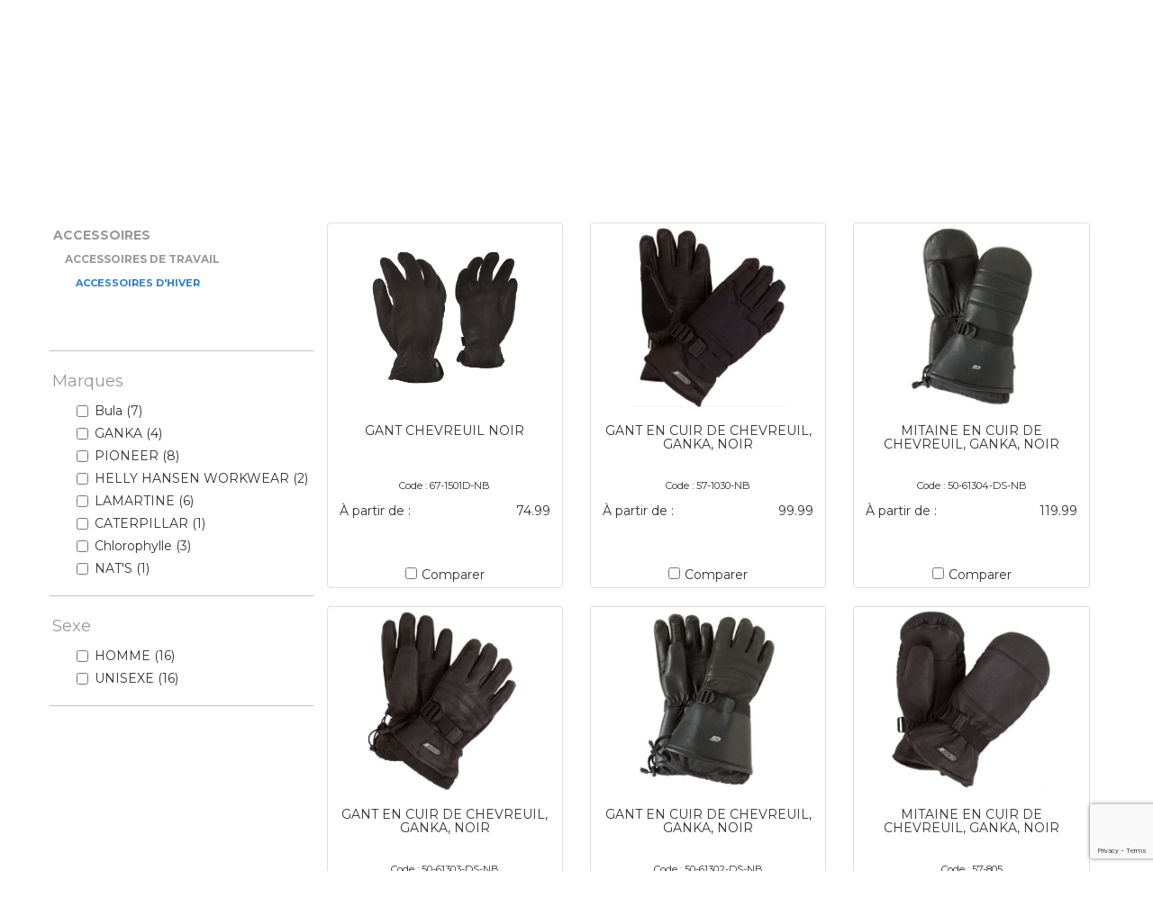

--- FILE ---
content_type: text/html; charset=utf-8
request_url: https://securiteplusmode.com/fr/group/36/985701/Accessoires%20de%20travail/Accessoires%20d'hiver
body_size: 10313
content:


<!DOCTYPE html>

<html xmlns="http://www.w3.org/1999/xhtml">
<head lang="fr-ca"><meta charset="utf-8" /><meta http-equiv="X-UA-Compatible" content="IE=edge" /><meta name="viewport" content="width=device-width, initial-scale=1" /><meta name="description" content="Service à la clientèle rapide et personnalisé. Vêtements de travail, équipements de sécurité, vêtements et chaussures à la mode dans les plus grandes marques." /><title>
	Sécurité+Mode
</title>

    <!-- Google Tag Manager -->
    <script>(function (w, d, s, l, i) {
            w[l] = w[l] || []; w[l].push({
                'gtm.start':
                    new Date().getTime(), event: 'gtm.js'
            }); var f = d.getElementsByTagName(s)[0],
                j = d.createElement(s), dl = l != 'dataLayer' ? '&l=' + l : ''; j.async = true; j.src =
                    'https://www.googletagmanager.com/gtm.js?id=' + i + dl; f.parentNode.insertBefore(j, f);
        })(window, document, 'script', 'dataLayer', 'GTM-NSM47JK');</script>
    <!-- End Google Tag Manager -->

    <!-- Global site tag (gtag.js) - Google Analytics -->
    <script async src="https://www.googletagmanager.com/gtag/js?id=UA-74978308-1"></script>
    <script>
        window.dataLayer = window.dataLayer || [];
        function gtag() {
            dataLayer.push(arguments);
        }
        gtag('js', new Date());
        gtag('config', 'UA-74978308-1');
        gtag('require', 'ecommerce'); 
    </script>

    <link href="https://fonts.googleapis.com/css?family=Montserrat:400,700" rel="stylesheet" type="text/css" /><link rel="shortcut icon" href="../../../../../img/favicon/favicon.ico" />

    <!-- Bootstrap Core CSS -->
    <link href="/css/bootstrap.min.css?v=2.4.10.0" rel="stylesheet" />

    <!-- Bootstrap SpinEdit CSS -->
    <link href="/css/jquery.bootstrap-touchspin.css?v=2.4.10.0" rel="stylesheet" />

    <!-- Custom CSS -->
    <link href="/css/styles.css?v=2.4.10.0" rel="stylesheet" />
  


    <!-- HTML5 Shim and Respond.js IE8 support of HTML5 elements and media queries -->
    <!-- WARNING: Respond.js doesn't work if you view the page via file:// -->
    <!--[if lt IE 9]>
        <script src="https://oss.maxcdn.com/libs/html5shiv/3.7.0/html5shiv.js"></script>
        <script src="https://oss.maxcdn.com/libs/respond.js/1.4.2/respond.min.js"></script>
    <![endif]-->
<script data-cfasync="false" nonce="45a57c40-208f-4716-a3b1-1cecb0d19e85">try{(function(w,d){!function(j,k,l,m){if(j.zaraz)console.error("zaraz is loaded twice");else{j[l]=j[l]||{};j[l].executed=[];j.zaraz={deferred:[],listeners:[]};j.zaraz._v="5874";j.zaraz._n="45a57c40-208f-4716-a3b1-1cecb0d19e85";j.zaraz.q=[];j.zaraz._f=function(n){return async function(){var o=Array.prototype.slice.call(arguments);j.zaraz.q.push({m:n,a:o})}};for(const p of["track","set","debug"])j.zaraz[p]=j.zaraz._f(p);j.zaraz.init=()=>{var q=k.getElementsByTagName(m)[0],r=k.createElement(m),s=k.getElementsByTagName("title")[0];s&&(j[l].t=k.getElementsByTagName("title")[0].text);j[l].x=Math.random();j[l].w=j.screen.width;j[l].h=j.screen.height;j[l].j=j.innerHeight;j[l].e=j.innerWidth;j[l].l=j.location.href;j[l].r=k.referrer;j[l].k=j.screen.colorDepth;j[l].n=k.characterSet;j[l].o=(new Date).getTimezoneOffset();if(j.dataLayer)for(const t of Object.entries(Object.entries(dataLayer).reduce((u,v)=>({...u[1],...v[1]}),{})))zaraz.set(t[0],t[1],{scope:"page"});j[l].q=[];for(;j.zaraz.q.length;){const w=j.zaraz.q.shift();j[l].q.push(w)}r.defer=!0;for(const x of[localStorage,sessionStorage])Object.keys(x||{}).filter(z=>z.startsWith("_zaraz_")).forEach(y=>{try{j[l]["z_"+y.slice(7)]=JSON.parse(x.getItem(y))}catch{j[l]["z_"+y.slice(7)]=x.getItem(y)}});r.referrerPolicy="origin";r.src="/cdn-cgi/zaraz/s.js?z="+btoa(encodeURIComponent(JSON.stringify(j[l])));q.parentNode.insertBefore(r,q)};["complete","interactive"].includes(k.readyState)?zaraz.init():j.addEventListener("DOMContentLoaded",zaraz.init)}}(w,d,"zarazData","script");window.zaraz._p=async d$=>new Promise(ea=>{if(d$){d$.e&&d$.e.forEach(eb=>{try{const ec=d.querySelector("script[nonce]"),ed=ec?.nonce||ec?.getAttribute("nonce"),ee=d.createElement("script");ed&&(ee.nonce=ed);ee.innerHTML=eb;ee.onload=()=>{d.head.removeChild(ee)};d.head.appendChild(ee)}catch(ef){console.error(`Error executing script: ${eb}\n`,ef)}});Promise.allSettled((d$.f||[]).map(eg=>fetch(eg[0],eg[1])))}ea()});zaraz._p({"e":["(function(w,d){})(window,document)"]});})(window,document)}catch(e){throw fetch("/cdn-cgi/zaraz/t"),e;};</script></head>
<body>   
    <!-- Google Tag Manager (noscript) -->
    <noscript><iframe src="https://www.googletagmanager.com/ns.html?id=GTM-NSM47JK"
    height="0" width="0" style="display:none;visibility:hidden"></iframe></noscript>
    <!-- End Google Tag Manager (noscript) -->

    <form method="post" action="./Accessoires d&#39;hiver" id="form">
<div class="aspNetHidden">
<input type="hidden" name="__VIEWSTATE" id="__VIEWSTATE" value="JFQgZkEwKddLnntVRiuAn4aPtG8lCw8VCOZoFO/0Tm+gBVud/oA0XCrAypJUsRUzSlkH53XbxYElEYFPtY7e5rbsrCkuKfAt6VFiwGDAkH8=" />
</div>

<div class="aspNetHidden">

	<input type="hidden" name="__VIEWSTATEGENERATOR" id="__VIEWSTATEGENERATOR" value="63BE7E16" />
</div>
        <input id="HiddenFieldIsAuthenticated" type="hidden" value="False" />
        <input id="HiddenFieldUserName" type="hidden" value="" />
        <input id="HiddenFieldIsGuest" type="hidden" value="" />

        <header>
            


<!-- Header CSS -->
<link href="/css/header.css?v=2.4.10.0" rel="stylesheet" />

<!-- Main menu CSS -->
<link href="/css/main-menu.css?v=2.4.10.0" rel="stylesheet" />


<div>
    <div class="header">
        <div class="container no-padding">
            
            <div class="col-xs-9 col-sm-11">
                <div class="row header-content">
                    <div class="hidden-xs hidden-sm col-md-6 no-padding">
                        
                        <a href="/fr/termsandconditions#shipping-fees">Livraison gratuite avec tout achat de 99 $ ou plus*</a>
                        
                    </div>
                    <div class="hidden-xs visible-sm visible-md visible-lg col-xm-12 col-md-6">
                        <ul class="nav nav-pills">
                            
                            <li role="presentation">
                                <a href="javascript:void(0)" class="menuLogIn">Me connecter</a>
                                <a href="javascript:void(0)" class="menuLogOut dropdown-toggle hidden" data-toggle="dropdown"><span class="caret"></span></a>
                                <ul class="dropdown-menu dropdown-menu-right" aria-labelledby="dropdownMenuLogin">
                                    <li class="menuAccount"><a href="/account/my-account">Mon compte</a></li>
                                    <li role="separator" class="divider"></li>
                                    <li><a href="javascript:void(0)" onclick="loginManager.signOut();">Me déconnecter</a></li>
                                </ul>
                            </li>
                            
                            <li role="presentation">
                                <a href="/fr/brands">Nos marques</a>
                            </li>
                            <li role="presentation">
                                <a href="/fr/contact-us">Nous joindre</a>
                            </li>
                        </ul>
                    </div>
                </div>
            </div>
            
            <div class="col-xs-3 col-sm-1 cart-section">
                <a href="/fr/cart">
                    <div class="row header-content">
                        <span class="glyphicon glyphicon-shopping-cart"></span>
                        <span class="items-cart-count badge">0</span>
                    </div>
                </a>
            </div>
            
        </div>
    </div>


    
    <div class="visible-xs visible-sm hidden-md hidden-lg row" style="margin-right: 15px; margin-bottom: 5px;">
        <p style="text-align: right; margin: 10px 0 0; font-size: 0.9em;">
            <a href="/fr/termsandconditions#shipping-fees">Livraison gratuite avec tout achat de 99 $ ou plus*</a>
        </p>
    </div>
    

    <div class="visible-xs hidden-sm hidden-md hidden-lg col-xm-12" style="text-align: right;">
        <ul class="nav">
            <li role="presentation" style="line-height: 0">
                <a href="/fr/contact-us">Nous joindre</a>
            </li>
            <li role="presentation" style="line-height: 0">
                <a href="/fr/brands">Nos marques</a>
            </li>                            
            
            <li role="presentation" style="line-height: 0">
                <a href="javascript:void(0)" class="menuLogIn">Me connecter</a>
                <a href="javascript:void(0)" class="menuLogOut dropdown-toggle hidden" data-toggle="dropdown"><span class="caret"></span></a>
                <ul class="dropdown-menu dropdown-menu-right" aria-labelledby="dropdownMenuLogin">
                    <li class="menuAccount"><a href="/account/my-account">Mon compte</a></li>
                    <li role="separator" class="divider"></li>
                    <li><a href="javascript:void(0)" onclick="loginManager.signOut();">Me déconnecter</a></li>
                </ul>
            </li>
            
        </ul>
    </div>  

    <div class="sub-header">
        <div class="container">
            <div class="row">
                <div class="col-sm-offset-1 col-sm-10 col-md-offset-0 col-md-3 col-main-logo">             
                    <a href="/fr/home">
                        <img src="/img/SecuriteMode_Logo.svg" class="main-logo"/>
                    </a>
                </div>
                <div class="hidden-xs hidden-sm col-md-7 col-lg-6 text-center menu">
                    

<ul class="nav nav-pills">
    <li role="presentation"><a href="#" data-main-menu-id="main-menu-protection">Protection&nbsp;<span class="caret"></span></a><hr/></li>
    <li role="presentation"><a href="#" data-main-menu-id="main-menu-work-clothes">Vêtements&nbsp;<span class="caret"></span></a><hr/></li>
    <li role="presentation"><a href="#" data-main-menu-id="main-menu-uniforms-and-acc">Uniformes et acc.&nbsp;<span class="caret"></span></a><hr/></li>
    <li role="presentation"><a href="#" data-main-menu-id="main-menu-fashion">Mode&nbsp;<span class="caret"></span></a><hr/></li>
</ul>
                </div>
                <div class="col-sm-offset-1 col-sm-10 col-md-offset-0 col-md-2 col-lg-3 col-search">
                    <div class="input-group">
                        <input id="txtSearch" type="text" class="form-control" placeholder="Rechercher"/>
                        <span class="input-group-btn">
                            <button id="btnSearch" class="btn btn-default glyphicon glyphicon-search" type="button"></button>
                        </span>
                    </div>
                </div>
                <div class="hidden-md hidden-lg col-xs-12 menu text-center">
                    

<ul class="nav nav-pills">
    <li role="presentation"><a href="#" data-main-menu-id="main-menu-protection">Protection&nbsp;<span class="caret"></span></a><hr/></li>
    <li role="presentation"><a href="#" data-main-menu-id="main-menu-work-clothes">Vêtements&nbsp;<span class="caret"></span></a><hr/></li>
    <li role="presentation"><a href="#" data-main-menu-id="main-menu-uniforms-and-acc">Uniformes et acc.&nbsp;<span class="caret"></span></a><hr/></li>
    <li role="presentation"><a href="#" data-main-menu-id="main-menu-fashion">Mode&nbsp;<span class="caret"></span></a><hr/></li>
</ul>
                </div>
            </div>            

            <div class="section col-md-12" style="margin-top: 15px">
                

<div id="main-menu-work-clothes" class="menu-section">
    <div class="container">
        <div class="row">
            <div class="col-sm-offset-1 col-sm-2">
                <ul class="list-unstyled">
                    <li><a href="/fr/dep/33/Vêtements réguliers"><b>Vêtements réguliers</b></a></li>
                    <li><a href="/fr/group/33/985401/Vêtements régulier/Chemise">Chemise</a></li>
                    <li><a href="/fr/group/33/985403/Vêtements régulier/Pantalon">Pantalon</a></li>
                    <li><a href="/fr/group/33/985405/Vêtements régulier/Bermudas">Bermudas</a></li>
                    <li><a href="/fr/group/33/985406/Vêtements régulier/Chandail">Chandail</a></li>
                    <li><a href="/fr/group/33/985407/Vêtements régulier/Polo">Polo</a></li>
                    <li><a href="/fr/group/33/985408/Vêtements régulier/Couvre-tout">Couvre-tout</a></li>
                    <li><a href="/fr/group/33/985409/Vêtements régulier/Sarrau">Sarrau</a></li>
                    <li><a href="/fr/group/33/985410/Vêtements régulier/Manteau">Manteau</a></li>
                    <li><a href="/fr/group/33/985411/Vêtements régulier/Salopette">Salopette</a></li>
                    <li><a href="/fr/group/33/985412/Vêtements régulier/Veste">Veste</a></li>
                    <li><a href="/fr/group/33/985414/Vêtements régulier/Protection forestière">Protection forestière</a></li>
                </ul>
            </div>
            <div class="col-sm-2">
                <ul class="list-unstyled">
                    <li><a href="/fr/dep/1/Vêtements de pluie"><b>Vêtements de pluie</b></a></li>
                    <li><a href="/fr/group/1/985000/Vêtements de pluie/Ensemble de pluie">Ensemble de pluie</a></li>
                    <li><a href="/fr/group/1/985100/Vêtements de pluie/Pantalon">Pantalon</a></li>
                    <li><a href="/fr/group/1/985102/Vêtements de pluie/Manteau">Manteau</a></li>
                    <li><a href="/fr/group/1/985104/Vêtements de pluie/Salopette">Salopette</a></li>
                    <li><a href="/fr/group/1/985110/Vêtements de pluie/Accessoires">Accessoires</a></li>
                </ul>
            </div>
            <div class="col-sm-2">
                <ul class="list-unstyled">
                    <li><a href="/fr/dep/30/Vêtements ignifuge"><b>Vêtements ignifuge</b></a></li>
                    <li><a href="/fr/group/30/985101/Vêtements ignifuge/Chemise">Chemise</a></li>
                    <li><a href="/fr/group/30/985103/Vêtements ignifuge/Pantalon">Pantalon</a></li>
                    <li><a href="/fr/group/30/985105/Vêtements ignifuge/Chandail">Chandail</a></li>
                    <li><a href="/fr/group/30/985106/Vêtements ignifuge/Couvre-tout">Couvre-tout</a></li>
                    <li><a href="/fr/group/30/985107/Vêtements ignifuge/Manteau">Manteau</a></li>
                    <li><a href="/fr/group/30/985108/Vêtements ignifuge/Salopette">Salopette</a></li>
                    <li><a href="/fr/group/30/985109/Vêtements ignifuge/Veste">Veste</a></li>
                    <li><a href="/fr/group/30/985111/Vêtements ignifuge/Accessoires">Accessoires</a></li>
                </ul>
            </div>
            <div class="col-sm-2">
                <ul class="list-unstyled">
                    <li><a href="/fr/dep/35/Vêtements doublés hiver"><b>Vêtements doublés hiver</b></a></li>
                    <li><a href="/fr/group/35/985607/Vêtements doublés hiver/Chemise">Chemise</a></li>
                    <li><a href="/fr/group/35/985601/Vêtements doublés hiver/Pantalon">Pantalon</a></li>
                    <li><a href="/fr/group/35/985602/Vêtements doublés hiver/Couvre-tout">Couvre-tout</a></li>
                    <li><a href="/fr/group/35/985603/Vêtements doublés hiver/Manteau">Manteau</a></li>
                    <li><a href="/fr/group/35/985604/Vêtements doublés hiver/Salopette">Salopette</a></li>
                    <li><a href="/fr/group/35/985605/Vêtements doublés hiver/Veste">Veste</a></li>
                    <li><a href="/fr/group/35/985606/Vêtements doublés hiver/Accessoires">Accessoires</a></li>
                </ul>
            </div>
            <div class="col-sm-2">
                <ul class="list-unstyled">
                    <li><a href="/fr/dep/34/Vêtements haute visibilité"><b>Vêtements haute visibilité</b></a></li>
                    <li><a href="/fr/group/34/985501/Vêtements haute visibilité/Chemise">Chemise</a></li>
                    <li><a href="/fr/group/34/985503/Vêtements haute visibilité/Pantalon">Pantalon</a></li>
                    <li><a href="/fr/group/34/985506/Vêtements haute visibilité/Chandail">Chandail</a></li>
                    <li><a href="/fr/group/34/985507/Vêtements haute visibilité/Polo">Polo</a></li>
                    <li><a href="/fr/group/34/985508/Vêtements haute visibilité/Couvre-tout">Couvre-tout</a></li>
                    <li><a href="/fr/group/34/985509/Vêtements haute visibilité/Sarrau">Sarrau</a></li>
                    <li><a href="/fr/group/34/985511/Vêtements haute visibilité/Manteau">Manteau</a></li>
                    <li><a href="/fr/group/34/985512/Vêtements haute visibilité/Salopette">Salopette</a></li>
                    <li><a href="/fr/group/34/985513/Vêtements haute visibilité/Veste">Veste</a></li>
                    <li><a href="/fr/group/34/985514/Vêtements haute visibilité/Accessoires">Accessoires</a></li>
                </ul>
            </div>
        </div>
    </div>
</div>
                

<div id="main-menu-protection" class="menu-section">
    <div class="container">
        <div class="row">
            <div class="col-sm-offset-1 col-sm-2">
                <ul class="list-unstyled">
                    <li><a href="/fr/dep/2/Protection des pieds"><b>Protection des pieds</b></a></li>
                    <li><a href="/fr/group/2/975300/Protection des pieds/Botte (8 pouces)">Botte (8 pouces)</a></li>
                    <li><a href="/fr/group/2/975800/Protection des pieds/Botte conductrice">Botte conductrice</a></li>
                    <li><a href="/fr/group/2/975700/Protection des pieds/Botte de monteur">Botte de monteur</a></li>
                    <li><a href="/fr/group/2/975925/Protection des pieds/Botte d'eau">Botte d'eau</a></li>
                    <li><a href="/fr/group/2/975975/Protection des pieds/Botte d'hiver">Botte d'hiver</a></li>
                    <li><a href="/fr/group/2/975900/Protection des pieds/Botte et chaussure d'uniforme">Botte et chaussure d'uniforme</a></li>
                    <li><a href="/fr/group/2/975500/Protection des pieds/Botte forestière">Botte forestière</a></li>
                    <li><a href="/fr/group/2/975400/Protection des pieds/Botte métatarse externe">Botte métatarse externe</a></li>
                    <li><a href="/fr/group/2/975450/Protection des pieds/Botte métatarse interne">Botte métatarse interne</a></li>
                    <li><a href="/fr/group/2/975600/Protection des pieds/Botte produits chimiques">Botte produits chimiques</a></li>
                    <li><a href="/fr/group/2/975350/Protection des pieds/Bottillon (6 pouces)">Bottillon (6 pouces)</a></li>
                    <li><a href="/fr/group/2/975950/Protection des pieds/Couvre-chaussures">Couvre-chaussures</a></li>
                    <li><a href="/fr/group/2/975200/Protection des pieds/Espadrille">Espadrille</a></li>
                    <li><a href="/fr/group/2/975100/Protection des pieds/Souliers">Souliers</a></li>
                </ul>
            </div>
            <div class="col-sm-2">
                <ul class="list-unstyled">
                    <li><a href="/fr/dep/12/Premiers soins et ergonomie"><b>Premiers soins et ergonomie</b></a></li>
                    <li><a href="/fr/group/12/940300/Premiers soins et ergonomie/Douche occulaire">Douche occulaire</a></li>
                    <li><a href="/fr/group/12/940500/Premiers soins et ergonomie/Produit ergonomique">Produit ergonomique</a></li>
                    <li><a href="/fr/group/12/940200/Premiers soins et ergonomie/Produits de premiers soins">Produits de premiers soins</a></li>
                    <li><a href="/fr/group/12/940100/Premiers soins et ergonomie/Trousse de premiers soins">Trousse de premiers soins</a></li>
                </ul>
                <ul class="list-unstyled">
                    <li><a href="/fr/dep/8/Protection antichute"><b>Protection antichute</b></a></li>
                    <li><a href="/fr/group/8/920600/Protection antichute/Accessoires">Accessoires</a></li>
                    <li><a href="/fr/group/8/920500/Cable de sécurité/ligne de vie">Cable de sécurité et ligne de vie</a></li>
                    <li><a href="/fr/group/8/920100/Protection antichute/Harnais et ceintures de sécurité">Harnais et ceintures de sécurité</a></li>
                </ul>
            </div>
            <div class="col-sm-2">
                <ul class="list-unstyled">
                    <li><a href="/fr/dep/9/Protection auditive"><b>Protection auditive</b></a></li>
                    <li><a href="/fr/group/9/925300/Protection auditive/Accessoires">Accessoires</a></li>
                    <li><a href="/fr/group/9/925100/Protection auditive/Bouchons">Bouchons</a></li>
                    <li><a href="/fr/group/9/925150/Protection auditive/Coquilles">Coquilles</a></li>
                </ul>
                <ul class="list-unstyled">
                    <li><a href="/fr/dep/5/Protection de la tête"><b>Protection de la tête</b></a></li>
                    <li><a href="/fr/group/5/905500/Protection de la tête/Accessoires">Accessoires</a></li>
                    <li><a href="/fr/group/5/905100/Protection de la tête/Casque de sécurité">Casque de sécurité</a></li>
                    <li><a href="/fr/group/5/905200/Protection de la tête/Doublure de casque">Doublure de casque</a></li>
                </ul>
                <ul class="list-unstyled">
                    <li><a href="/fr/dep/11/Signalisation et circulation"><b>Signalisation et circulation</b></a></li>
                    <li><a href="/fr/group/11/935610/Signalisation et circulation/Accessoires">Accessoires</a></li>
                    <li><a href="/fr/group/11/935200/Signalisation et circulation/Affichage">Affichage</a></li>
                    <li><a href="/fr/group/11/935500/Signalisation et circulation/Cône de circulation">Cône de circulation</a></li>
                    <li><a href="/fr/group/11/935600/Signalisation et circulation/Veste de circulation">Veste de circulation</a></li>
                </ul>
            </div>
            <div class="col-sm-2">
                <ul class="list-unstyled">
                    <li><a href="/fr/dep/3/protection des mains"><b>Protection des mains</b></a></li>
                    <li><a href="/fr/group/3/900450/Protection des mains/Gants acrylique et polyester">Gants acrylique et polyester</a></li>
                    <li><a href="/fr/group/3/900500/Protection des mains/Gants antivibration">Gants antivibration</a></li>
                    <li><a href="/fr/group/3/900175/Protection des mains/Gants de coton">Gants de coton</a></li>
                    <li><a href="/fr/group/3/900125/Protection des mains/Gants de cuir">Gants de cuir</a></li>
                    <li><a href="/fr/group/3/900225/Protection des mains/Gants de laine">Gants de laine</a></li>
                    <li><a href="/fr/group/3/900200/Protection des mains/Gants de nylon">Gants de nylon</a></li>
                    <li><a href="/fr/group/3/900475/Protection des mains/Gants résistant aux coupures">Gants résistant aux coupures</a></li>
                    <li><a href="/fr/group/3/900100/Protection des mains/Gants syntétique">Gants syntétique</a></li>
                    <li><a href="/fr/group/3/900600/Protection des mains/Mitaines">Mitaines</a></li>
                </ul>
            </div>
            <div class="col-sm-2">
                <ul class="list-unstyled">
                    <li><a href="/fr/dep/6/Protection des yeux et du visage"><b>Protection des yeux et du visage</b></a></li>
                    <li><a href="/fr/group/6/910100/Protection des yeux et du visage/Accessoires pour lunettes">Accessoires pour lunettes</a></li>
                    <li><a href="/fr/group/6/910010/Protection des yeux et du visage/Lunette de sécurité">Lunette de sécurité</a></li>
                    <li><a href="/fr/group/6/910040/Protection des yeux et du visage/Visière et serre-tête">Visière et serre-tête</a></li>
                </ul>
                <ul class="list-unstyled">
                    <li><a href="/fr/dep/7/Protection respiratoire"><b>Protection respiratoire</b></a></li>
                    <li><a href="/fr/group/7/915200/Protection respiratoire/Cartouches et accessoires">Cartouches et accessoires</a></li>
                    <li><a href="/fr/group/7/915100/Protection respiratoire/Masques et demi-masques">Masques et demi-masques</a></li>
                    <li><a href="/fr/group/7/915300/Protection respiratoire/Masques jetables">Masques jetables</a></li>
                </ul>
            </div>
        </div>
    </div>
</div>
                

<div id="main-menu-uniforms-and-acc" class="menu-section">
    <div class="container">
        <div class="row">
            <div class="col-sm-offset-1 col-sm-2">
                <ul class="list-unstyled">
                    <li><a href="/fr/dep/29/Chaussure médicale et restauration"><b>Chaussure médicale et restauration</b></a></li>
                    <li><a href="/fr/group/29/997060/Chaussure médicale et restauration/Espadrilles blanches">Espadrilles blanches</a></li>
                    <li><a href="/fr/group/29/997050/Chaussure médicale et restauration/Espadrilles noirs">Espadrilles noirs</a></li>
                    <li><a href="/fr/group/29/997020/Chaussure médicale et restauration/Loafer blanc">Loafer blanc</a></li>
                    <li><a href="/fr/group/29/997010/Chaussure médicale et restauration/Loafer noir">Loafer noir</a></li>
                    <li><a href="/fr/group/29/997030/Chaussure médicale et restauration/Soulier de couleur">Soulier de couleur</a></li>
                    <li><a href="/fr/group/29/997090/Chaussure médicale et restauration/Soulier lacé blanc">Soulier lacé blanc</a></li>
                    <li><a href="/fr/group/29/997080/Chaussure médicale et restauration/Soulier lacé noir">Soulier lacé noir</a></li>
                </ul>
            </div>
            <div class="col-sm-2">
                <ul class="list-unstyled">
                    <li><a href="/fr/dep/38/Vêtements de restauration"><b>Vêtements de restauration</b></a></li>
                    <li><a href="/fr/group/38/998503/Vêtements de restauration/Accessoires">Accessoires</a></li>
                    <li><a href="/fr/group/38/998502/Vêtements de restauration/Pantalon">Pantalon</a></li>
                    <li><a href="/fr/group/38/998501/Vêtements de restauration/Veste et chemise">Veste et chemise</a></li>
                </ul>
            </div>
            <div class="col-sm-2">
                <ul class="list-unstyled">
                    <li><a href="/fr/dep/27/Vêtements médicaux"><b>Vêtements médicaux</b></a></li>
                    <li><a href="/fr/group/27/998024/Vêtements médicaux/Capri">Capri</a></li>
                    <li><a href="/fr/group/27/998025/Vêtements médicaux/Chandail">Chandail</a></li>
                    <li><a href="/fr/group/27/998019/Vêtements médicaux/Haut avec modif">Haut avec modif</a></li>
                    <li><a href="/fr/group/27/998016/Vêtements médicaux/Haut blanc">Haut blanc</a></li>
                    <li><a href="/fr/group/27/998017/Vêtements médicaux/Haut de couleur unie">Haut de couleur unie</a></li>
                    <li><a href="/fr/group/27/998015/Vêtements médicaux/Haut noir">Haut noir</a></li>
                    <li><a href="/fr/group/27/998026/Vêtements médicaux/Jupe et robe">Jupe et robe</a></li>
                    <li><a href="/fr/group/27/998022/Vêtements médicaux/Pantalon blanc">Pantalon blanc</a></li>
                    <li><a href="/fr/group/27/998023/Vêtements médicaux/Pantalon de couleur">Pantalon de couleur</a></li>
                    <li><a href="/fr/group/27/998021/Vêtements médicaux/Pantalon noir">Pantalon noir</a></li>
                    <li><a href="/fr/group/27/998010/Vêtements médicaux/Sarrau de laboratoire">Sarrau de laboratoire</a></li>
                </ul>
            </div>

            <div class="col-sm-2">
                <ul class="list-unstyled">
                    <li><a href="/fr/dep/16/Accessoires de chaussures"><b>Accessoires de chaussures</b></a></li>
                    <li><a href="/fr/group/16/984170/Accessoires de chaussures/Autres accessoires">Autres accessoires</a></li>
                    <li><a href="/fr/group/16/984160/Accessoires de chaussures/Bas">Bas</a></li>
                    <li><a href="/fr/group/16/984140/Accessoires de chaussures/Produits d'entretien et lacet">Produits d'entretien et lacet</a></li>
                    <li><a href="/fr/group/16/984150/Accessoires de chaussures/Semelle et feutre de remplacement">Semelle et feutre de remplacement</a></li>
                </ul>
            </div>
            <div class="col-sm-2">
                <ul class="list-unstyled">
                    <li><a href="/fr/dep/36/Accessoires de travail"><b>Accessoires de travail</b></a></li>
                    <li><a href="/fr/group/36/985701/Accessoires de travail/Accessoires d'hiver">Accessoires d'hiver</a></li>
                    <li><a href="/fr/group/36/98704/Accessoires de travail/Autres accessoires">Autres accessoires</a></li>
                    <li><a href="/fr/group/36/985702/Accessoires de travail/Casquette et chapeau">Casquette et chapeau</a></li>
                    <li><a href="/fr/group/36/985704/Accessoires de travail/Sacs à clous et ceintures">Sacs à clous et ceintures</a></li>
                    <li><a href="/fr/group/36/985703/Accessoires de travail/Sous-vêtements">Sous-vêtements</a></li>
                </ul>

                <ul class="list-unstyled">
                    <li><a href="/fr/dep/37/Accessoires médicaux"><b>Accessoires médicaux</b></a></li>
                    <li><a href="/fr/group/37/99901/Accessoires médicaux/Autres accessoires">Autres accessoires</a></li>
                    <li><a href="/fr/group/37/999002/Accessoires médicaux/Stéthoscopes">Stéthoscopes</a></li>
                </ul>
            </div>
        </div>
    </div>
</div>
                

<div id="main-menu-fashion" class="menu-section">
    <div class="container">
        <div class="row" style="margin-left: 10%; margin-right: 10%;">
            
                        <div class="col-sm-4">
                            <ul class="list-unstyled">
                                <li><a href="/fr/dep/24/Chaussures mode"><b>Chaussures mode</b></a></li>
                                <li><a href="/fr/group/24/992010/Chaussures mode/Chaussures de cuir">Chaussures de cuir</a></li><li><a href="/fr/group/24/992020/Chaussures mode/Chaussures décontractées">Chaussures décontractées</a></li><li><a href="/fr/group/24/992030/Chaussures mode/Bottes isolées">Bottes isolées</a></li><li><a href="/fr/group/24/992040/Chaussures mode/Bottes isolées canadienne">Bottes isolées canadienne</a></li><li><a href="/fr/group/24/992050/Chaussures mode/Bottes isolées avec feutre">Bottes isolées avec feutre</a></li><li><a href="/fr/group/24/992060/Chaussures mode/Sandales">Sandales</a></li><li><a href="/fr/group/24/992070/Chaussures mode/Pantoufles">Pantoufles</a></li><li><a href="/fr/group/24/992100/Chaussures mode/Bottillon et botte non isolé">Bottillon et botte non isolé</a></li>
                            </ul>
                        </div>
                    
                        <div class="col-sm-4">
                            <ul class="list-unstyled">
                                <li><a href="/fr/dep/21/Vêtements mode"><b>Vêtements mode</b></a></li>
                                <li><a href="/fr/group/21/995100/Vêtements mode/Pantalon">Pantalon</a></li><li><a href="/fr/group/21/995105/Vêtements mode/Jeans">Jeans</a></li><li><a href="/fr/group/21/995110/Vêtements mode/Pantalon isolé">Pantalon isolé</a></li><li><a href="/fr/group/21/995115/Vêtements mode/Bermudas, capri, short">Bermudas, capri, short</a></li><li><a href="/fr/group/21/995125/Vêtements mode/Robe, tunique, jupe">Robe, tunique, jupe</a></li><li><a href="/fr/group/21/995200/Vêtements mode/Maillot de bain mode">Maillot de bain mode</a></li><li><a href="/fr/group/21/995400/Vêtements mode/Chemise m. courtes et camisole">Chemise m. courtes et camisole</a></li><li><a href="/fr/group/21/995450/Vêtements mode/Chemise mode manches longues">Chemise mode manches longues</a></li><li><a href="/fr/group/21/995475/Vêtements mode/Vêtements de tricot">Vêtements de tricot</a></li><li><a href="/fr/group/21/995485/Vêtements mode/Vêtements de polar">Vêtements de polar</a></li><li><a href="/fr/group/21/995490/Vêtements mode/Chandail, polo manches courtes">Chandail, polo manches courtes</a></li><li><a href="/fr/group/21/995495/Vêtements mode/Chandail, polo manches longues">Chandail, polo manches longues</a></li><li><a href="/fr/group/21/995600/Vêtements mode/Manteau mi-saison">Manteau mi-saison</a></li><li><a href="/fr/group/21/995610/Vêtements mode/Manteau isolé court (moins de 29'')">Manteau isolé court (moins de 29'')</a></li><li><a href="/fr/group/21/995615/Vêtements mode/Manteau isolé mi-long (29,5''-33,5'')">Manteau isolé mi-long (29,5''-33,5'')</a></li><li><a href="/fr/group/21/995620/Vêtements mode/Manteau isolé long (plus de 34'')">Manteau isolé long (plus de 34'')</a></li><li><a href="/fr/group/21/995700/Vêtements mode/Veste">Veste</a></li>
                            </ul>
                        </div>
                    
                        <div class="col-sm-4">
                            <ul class="list-unstyled">
                                <li><a href="/fr/dep/22/Accessoires de vêtements mode"><b>Accessoires de vêtements mode</b></a></li>
                                <li><a href="/fr/group/22/996100/Accessoires de vêtements mode/Casquette et chapeau">Casquette et chapeau</a></li><li><a href="/fr/group/22/996110/Accessoires de vêtements mode/Tuque et foulard">Tuque et foulard</a></li><li><a href="/fr/group/22/996200/Accessoires de vêtements mode/Ceinture">Ceinture</a></li><li><a href="/fr/group/22/996250/Accessoires de vêtements mode/Gants">Gants</a></li><li><a href="/fr/group/22/996255/Accessoires de vêtements mode/Mitaines">Mitaines</a></li><li><a href="/fr/group/22/996260/Accessoires de vêtements mode/Col de fourrure">Col de fourrure</a></li><li><a href="/fr/group/22/996275/Accessoires de vêtements mode/Sous-vêtements">Sous-vêtements</a></li><li><a href="/fr/group/22/996290/Accessoires de vêtements mode/Lunettes">Lunettes</a></li><li><a href="/fr/group/22/996295/Accessoires de vêtements mode/Produit d'entretien vêtements">Produit d'entretien vêtements</a></li><li><a href="/fr/group/22/996300/Accessoires de vêtements mode/Autres accessoires vêtements">Autres accessoires vêtements</a></li>
                            </ul>
                        </div>
                    
        </div>
    </div>
</div>


            </div>
        </div>
    </div>
</div>
        </header>

        <section>
            

    <div style="text-align: center; margin-top:50px" >
        <img src="/img/ajax_loader_gray_64.gif" id="loading-indicator"/>
    </div>

    <!-- Page Content -->
    <div id="main-container" class="container hidden">
        <div class="row">
            <ol id="product-search-breadcrumb" class="breadcrumb breadcrumb-custom">
                <li><a href="/fr/home">Accueil</a></li>
            </ol>
        </div>
        <div class="row padding-top-5">
            <div class="col-sm-4 col-md-3">
                <div class="row">
                    <div id="side_panel_main_div">
                        <div id="side_panel_main_panel_div" class="panel sidebar-panel">
                        </div>
                    </div>
                </div>

                <div class="row">
                    <div id="side_panel_filter_div">
                    </div>
                </div>
            </div>

            <div id="products-list" class="col-sm-8 col-md-9 text-center">    
            </div>

            <div id="products-list-empty" class="col-xs-7 col-sm-8 col-md-9 hidden alert alert-info">
                <p>Certains produits doivent être placés sur commande spéciale.</p>
                <p>SVP communiquez avec notre service à la clientèle par courriel au&nbsp;<a href="/cdn-cgi/l/email-protection#d1b2bebcbcb0bfb5b491a2b4b2a4a3b8a5b4a1bda4a2bcbeb5b4ffb2bebc"><span class="__cf_email__" data-cfemail="51323e3c3c303f3534112234322423382534213d24223c3e35347f323e3c">[email&#160;protected]</span></a>&nbsp;ou par téléphone au&nbsp;<a href="tel:8193792434,226" rel="nofollow">819-379-2434, poste 226</a>.</p>
            </div>
        </div>
    </div>
    <!-- /.container -->

    

    <!-- jQuery -->
    <script data-cfasync="false" src="/cdn-cgi/scripts/5c5dd728/cloudflare-static/email-decode.min.js"></script><script src="/js/jquery.min.js?v=2.4.10.0" ></script>

    <!-- Bootstrap Core JavaScript -->
    <script src="/js/bootstrap.min.js?v=2.4.10.0"></script>

    <!-- Input mask -->
    <script src="/js/jasny-bootstrap.min.js?v=2.4.10.0"></script>

    <!-- Google captcha -->
    <script src="https://www.google.com/recaptcha/api.js" async="async" defer="defer"></script>

    <!-- Image Zoom -->
    <script src="/js/jquery.elevateZoom.min.js?v=2.4.10.0"></script> 

    <!-- SpinEdit -->
    <script src="/js/jquery.bootstrap-touchspin.js?v=2.4.10.0"></script> 

    <!-- Custom HTTP requests -->
    <script src="/js/custom-http-request.js?v=2.4.10.0"></script>

    <!-- Formats -->
    <script src="/js/format.js?v=2.4.10.0"></script> 

    <!-- Plugin jQuery pour la gestion d'un curseur d'attente sur un bouton -->
    <script src="/js/submit-button.js?v=2.4.10.0"></script>

    <!-- Plugin jQuery pour le load d'une source dans un img avec un fallback src si l'image n'est pas trouvée -->
    <script src="/js/img-default-loader.js?v=2.4.10.0"></script>

    
    <script src="/js/jquery.twbsPagination.min.js?v=2.4.10.0"></script> 

    <!-- Custom -->
    <script src="/js/custom.js?v=2.4.10.0"></script>

    <!-- Login manager -->
    <script src="/js/login-manager.js?v=2.4.10.0"></script>  

    <!-- Main menu scripts -->
    <script src="/js/main-menu.js?v=2.4.10.0"></script>    

    <!--Sidebar styles-->
    <link href="/css/products_list-styles.css?v=2.4.10.0" rel="stylesheet" />  

    <!--Promo ribbon styles-->
    <link href="/css/corner-ribbon.css?v=2.4.10.0" rel="stylesheet" />  

    <!--Product line search manager-->
    <script src="/js/products_list-scripts.js?v=2.4.10.0"></script> 

    <script type="text/javascript">
        $(document).ready(function () {
            var productSearchManager = new ProductSearchManager(
                {"$id":"1","RestrictedDepartmentType":3,"RestrictedDepartmentId":985701,"SearchValue":null,"DepartmentLevelType":3,"DepartmentId":985701,"Gender":null,"BrandId":null,"HasDiscount":false,"IsNew":false},
                1,
                $("#side_panel_main_panel_div"),
                $("#products-list"),
                $("#products-list-empty"),
                $("#side_panel_filter_div"),
                $("#loading-indicator"),
                $("#main-container"),
                $("#txtSearch"),
                12);

            productSearchManager.load();

            //Breadcrumb
            var restrictedDepartmentDescription = "Accessoires de travail";
            var restrictedGroupDescription = "Accessoires d'hiver";
            var restrictedDepartmentId= 36;
            var restrictedGroupId = 985701;

            var breadCrumb = $("#product-search-breadcrumb");

            if (!restrictedDepartmentDescription && !restrictedGroupDescription) {
                $("<li>").addClass("active").text("Produits").appendTo(breadCrumb)               
            } else if (restrictedDepartmentDescription && restrictedGroupDescription) {
                $("<li>").append($("<a>").attr("href", "/fr/search/").text("Produits")).appendTo(breadCrumb);
                var anchor = $("<a>").attr("href", "/fr/dep/" + restrictedDepartmentId + "/" + restrictedDepartmentDescription).text(restrictedDepartmentDescription);
                $("<li>").append(anchor).appendTo(breadCrumb);              
                $("<li>").addClass("active").text(restrictedGroupDescription).appendTo(breadCrumb);
            } else if (restrictedDepartmentDescription) {
                $("<li>").append($("<a>").attr("href", "/fr/search/").text("Produits")).appendTo(breadCrumb);
                $("<li>").addClass("active").text(restrictedDepartmentDescription).appendTo(breadCrumb);
            }
        });        
    </script>

        </section>

        <footer>          
            

<link href="/css/footer.css?v=2.4.10.0" rel="stylesheet" />

<div class="footer-container-newsletter">
    <div class="container">
        <div class="row">
            <div class="col-md-4 newletter-label">
                <h5>ABONNEZ-VOUS À NOTRE INFOLETTRE</h5>
            </div>

            <div class="col-md-8 newsletter">
                <div class="input-group">
                    <input id="newletter-footer-email" type="text" class="form-control" placeholder="Inscrire votre adresse courriel" />
                    <span class="input-group-btn">
                        <button id="btn-newsletter-footer" class="btn btn-default btn-newsletter" type="button">SOUMETTRE</button>
                    </span>
                </div>
            </div>
        </div>
    </div>
</div>
<div class="footer-container">
    <div class="container">
        <div class="row">
            <div class="col-sm-6 col-md-3 padding-top-15">
                <span class="padding-bottom-10 footer-title">PRODUITS</span>
                <br />
                <a href="/fr/search/?new=1">Nouveautés</a>
                <br />
                <a href="/fr/search/?discount=1">Soldes</a>
                <br />
                <a href="/fr/promotions">Promotions</a>
            </div>
            <div class="col-sm-6 col-md-3 padding-top-15">
                <span class="padding-bottom-10 footer-title">SERVICE À LA CLIENTÈLE</span>
                <br />
                
                <a href="/fr/return">Formulaire de retour</a>
                <br />
                
                <a href="/fr/termsandconditions">Conditions et politiques</a>
                <br />
                
                <a href="/fr/termsandconditions#shipping-policy">Politique de livraison</a>
                <br />
                
                <a href="/fr/contact-us">Nous joindre</a>
                <br />
                <a href="/fr/unsubscribe">Désabonnement</a>
            </div>
            <div class="col-sm-6 col-md-3 padding-top-15">
                <span class="padding-bottom-10 padding-top-15 footer-title">SÉCURITÉ + MODE</span>
                <br />
                <a href="/fr/about">À propos</a>
                <br />
                <a href="/fr/history">Notre histoire</a>
                <br />
                <a href="/fr/career">Carrières</a>
            </div>
            <div class="col-sm-6 col-md-3 padding-top-15">
                <div>
                    <a href="https://www.facebook.com/securiteplusmode/" target="_blank" style="text-decoration: none">
                        <span class="padding-bottom-10" style="color: #337ab7;">SUIVEZ-NOUS&nbsp;</span>
                        <img src="/img/facebook_flat.png" />
                    </a>
                </div>
                
            </div>
        </div>

        <p class="corpo-signature">Conception et réalisation&nbsp;<span><a href="https://www.mmbs.ca" target="_blank">Micromédica Solutions d'Affaires</a></span></p>
        <div style="font-size: xx-small; text-align:center;">Client&nbsp;:&nbsp;<span>2.4.10</span><span>&nbsp;|&nbsp;Service&nbsp;:&nbsp;</span><span id="webservice-version">?</span></div>
    </div>
</div>


<div class="modal fade" id="confirm-subscribe-dialog" tabindex="-1" role="dialog" aria-labelledby="confirm-subscribe-dialog-label" aria-hidden="true">
    <div class="modal-dialog">
        <div class="modal-content">
            <div class="modal-header">
                <button type="button" class="close" data-dismiss="modal" aria-hidden="true">&times;</button>
                <h4 class="modal-title" id="confirm-subscribe-dialog-label">Confirmation de l'abonnement à l'infolettre</h4>
            </div>

            <div class="modal-body alert alert-success alert-modal-body-margin">
                <p>L'adresse «&nbsp;<span class="subscribe-email"></span>&nbsp;» a été transmise.</p>
                <p>Merci!</p>
            </div>

            <div class="modal-footer">
                <button type="button" class="btn btn-primary" data-dismiss="modal">Ok</button>
            </div>
        </div>
    </div>
</div>




<!-- Newsletter popup CSS -->
<link href="/css/newsletter-popup.css?v=2.4.10.0" rel="stylesheet" />

<div id="newsletter-popup-form" class="modal fade" tabindex="-1" role="dialog">
    <div class="modal-dialog" role="document">
        <div class="modal-content row">
            <div class="col-xs-4 left-col">
                <div class="side-image-default">
                   <div class="side-image-animated">
                   </div>
                </div>
            </div>
            <div class="col-xs-8 right-col">
                <div style="margin-top: 15px;">
                        <button type="button" class="close" data-dismiss="modal" aria-label="Close"><span aria-hidden="true">×</span></button>
                    </div>
                    <div class="row newsletter-logo">
                        <img src="/img/newsletter/newsletter3.svg" />
                    </div>

                    <div class="row newsletter">
                        <h2>Abonnez-vous à notre infolettre!</h2>
                        <h4>Soyez informés de nos promotions exclusives!</h4>
                        <div>
                            <div class="input-group">
                                <span style="display:table-cell; padding-right: 3px"><input id="newletter-popup-firstname" type="text" class="form-control" placeholder="Prénom" />
                                </span>

                                <span style="display:table-cell; padding-left: 3px"><input id="newletter-popup-lastname" type="text" class="form-control" placeholder="Nom"/></span>
                            </div>

                            <div class="input-group">
                                <input id="newletter-popup-email" type="text" class="form-control" placeholder="Adresse courriel">
                                <span class="input-group-btn">
                                    <button id="newsletter-popup-btn" class="btn btn-default btn-newsletter" type="button">SOUMETTRE<img src="/img/ajax_loader_gray_64.gif" width="16" height="16" class="indent-left-5px loading-indicator" style="display: none;"></button>
                                </span>
                            </div>
                        </div>
                        <p id="newletter-popup-error-summary" class="small error-msg">Veuillez saisir votre nom et une adresse courriel valide.</p>
                        <p class="text-align-right font-x-small"><a id="newsletter-popup-form-snooze" href="#">Non merci</a></p>
                    </div>
            </div>
        </div>
    </div>
</div>

<div class="g-recaptcha" data-sitekey="6Lf4sqcUAAAAACHr-xBXSqi4iGvIGIQ2KQjSB7gc" data-callback="SubmitNewsletter" data-size="invisible"></div>



    <div class="modal fade error-dialog" tabindex="-1" role="dialog" aria-labelledby="error-dialog-label" aria-hidden="true">
        <div class="modal-dialog">
            <div class="modal-content">            
                <div class="modal-header">
                    <button type="button" class="close" data-dismiss="modal" aria-hidden="true">&times;</button>
                    <h4 class="modal-title" id="error-dialog-label">Erreur</h4>
                </div>
            
                <div class="modal-body alert alert-danger alert-modal-body-margin">
                    <p class="error-dialog-main-message"></p>  
                    <p class="font-small error-dialog-sub-message"></p>                         
                </div>
                
                <div class="modal-footer">
                    <button type="button" class="btn btn-primary" data-dismiss="modal">Ok</button>
                </div>
            </div>
        </div>
    </div>

    <script>
        //Affiche un dialog d'erreur
        function showError(message, submessage) {
            if (message) {
                $("div.error-dialog p.error-dialog-main-message").text(message);
            }

            if (submessage) {
                $("div.error-dialog p.error-dialog-sub-message").text(submessage);
            }

            $("div.error-dialog").modal("show");
        }

        //Affiche un dialog d'erreur avec formattage
        function showHTMLError(htmlMessage, htmlSubmessage) {
            if (htmlMessage) {
                $("div.error-dialog p.error-dialog-main-message").html(htmlMessage);
            }

            if (htmlSubmessage) {
                $("div.error-dialog p.error-dialog-sub-message").html(htmlSubmessage);
            }

            $("div.error-dialog").modal("show");
        }
    </script>

<script>
    $(document).ready(function () {

        //Load du numéro de version du service
        var webserviceVersion = $("#webservice-version");

        if (!webserviceVersion)
            return;

        asynchronousHttpPost(
            "/webmethods/ReadOnlySessionState.aspx/GetWebServiceVersionNumber"
        ).done(function (result) {
            if (result.d)
                webserviceVersion.html(result.d);
        });
    });
</script>

<!-- Newsletter scripts -->
<script src="/js/newsletter.js?v=2.4.10.0"></script>

<div class="modal fade text-left" id="myModal" tabindex="-1" role="dialog" aria-labelledby="myModalLabel" data-id="1">
    <div class="modal-dialog" role="document">
        <div class="modal-content">
        </div>
    </div>
</div>

        </footer>
    </form>
<script defer src="https://static.cloudflareinsights.com/beacon.min.js/vcd15cbe7772f49c399c6a5babf22c1241717689176015" integrity="sha512-ZpsOmlRQV6y907TI0dKBHq9Md29nnaEIPlkf84rnaERnq6zvWvPUqr2ft8M1aS28oN72PdrCzSjY4U6VaAw1EQ==" data-cf-beacon='{"version":"2024.11.0","token":"7f03f8dca24242b0b5e2745aed9e38d0","r":1,"server_timing":{"name":{"cfCacheStatus":true,"cfEdge":true,"cfExtPri":true,"cfL4":true,"cfOrigin":true,"cfSpeedBrain":true},"location_startswith":null}}' crossorigin="anonymous"></script>
</body>
</html>


--- FILE ---
content_type: text/html; charset=utf-8
request_url: https://www.google.com/recaptcha/api2/anchor?ar=1&k=6Lf4sqcUAAAAACHr-xBXSqi4iGvIGIQ2KQjSB7gc&co=aHR0cHM6Ly9zZWN1cml0ZXBsdXNtb2RlLmNvbTo0NDM.&hl=en&v=PoyoqOPhxBO7pBk68S4YbpHZ&size=invisible&anchor-ms=20000&execute-ms=30000&cb=tthm9txze3zr
body_size: 49404
content:
<!DOCTYPE HTML><html dir="ltr" lang="en"><head><meta http-equiv="Content-Type" content="text/html; charset=UTF-8">
<meta http-equiv="X-UA-Compatible" content="IE=edge">
<title>reCAPTCHA</title>
<style type="text/css">
/* cyrillic-ext */
@font-face {
  font-family: 'Roboto';
  font-style: normal;
  font-weight: 400;
  font-stretch: 100%;
  src: url(//fonts.gstatic.com/s/roboto/v48/KFO7CnqEu92Fr1ME7kSn66aGLdTylUAMa3GUBHMdazTgWw.woff2) format('woff2');
  unicode-range: U+0460-052F, U+1C80-1C8A, U+20B4, U+2DE0-2DFF, U+A640-A69F, U+FE2E-FE2F;
}
/* cyrillic */
@font-face {
  font-family: 'Roboto';
  font-style: normal;
  font-weight: 400;
  font-stretch: 100%;
  src: url(//fonts.gstatic.com/s/roboto/v48/KFO7CnqEu92Fr1ME7kSn66aGLdTylUAMa3iUBHMdazTgWw.woff2) format('woff2');
  unicode-range: U+0301, U+0400-045F, U+0490-0491, U+04B0-04B1, U+2116;
}
/* greek-ext */
@font-face {
  font-family: 'Roboto';
  font-style: normal;
  font-weight: 400;
  font-stretch: 100%;
  src: url(//fonts.gstatic.com/s/roboto/v48/KFO7CnqEu92Fr1ME7kSn66aGLdTylUAMa3CUBHMdazTgWw.woff2) format('woff2');
  unicode-range: U+1F00-1FFF;
}
/* greek */
@font-face {
  font-family: 'Roboto';
  font-style: normal;
  font-weight: 400;
  font-stretch: 100%;
  src: url(//fonts.gstatic.com/s/roboto/v48/KFO7CnqEu92Fr1ME7kSn66aGLdTylUAMa3-UBHMdazTgWw.woff2) format('woff2');
  unicode-range: U+0370-0377, U+037A-037F, U+0384-038A, U+038C, U+038E-03A1, U+03A3-03FF;
}
/* math */
@font-face {
  font-family: 'Roboto';
  font-style: normal;
  font-weight: 400;
  font-stretch: 100%;
  src: url(//fonts.gstatic.com/s/roboto/v48/KFO7CnqEu92Fr1ME7kSn66aGLdTylUAMawCUBHMdazTgWw.woff2) format('woff2');
  unicode-range: U+0302-0303, U+0305, U+0307-0308, U+0310, U+0312, U+0315, U+031A, U+0326-0327, U+032C, U+032F-0330, U+0332-0333, U+0338, U+033A, U+0346, U+034D, U+0391-03A1, U+03A3-03A9, U+03B1-03C9, U+03D1, U+03D5-03D6, U+03F0-03F1, U+03F4-03F5, U+2016-2017, U+2034-2038, U+203C, U+2040, U+2043, U+2047, U+2050, U+2057, U+205F, U+2070-2071, U+2074-208E, U+2090-209C, U+20D0-20DC, U+20E1, U+20E5-20EF, U+2100-2112, U+2114-2115, U+2117-2121, U+2123-214F, U+2190, U+2192, U+2194-21AE, U+21B0-21E5, U+21F1-21F2, U+21F4-2211, U+2213-2214, U+2216-22FF, U+2308-230B, U+2310, U+2319, U+231C-2321, U+2336-237A, U+237C, U+2395, U+239B-23B7, U+23D0, U+23DC-23E1, U+2474-2475, U+25AF, U+25B3, U+25B7, U+25BD, U+25C1, U+25CA, U+25CC, U+25FB, U+266D-266F, U+27C0-27FF, U+2900-2AFF, U+2B0E-2B11, U+2B30-2B4C, U+2BFE, U+3030, U+FF5B, U+FF5D, U+1D400-1D7FF, U+1EE00-1EEFF;
}
/* symbols */
@font-face {
  font-family: 'Roboto';
  font-style: normal;
  font-weight: 400;
  font-stretch: 100%;
  src: url(//fonts.gstatic.com/s/roboto/v48/KFO7CnqEu92Fr1ME7kSn66aGLdTylUAMaxKUBHMdazTgWw.woff2) format('woff2');
  unicode-range: U+0001-000C, U+000E-001F, U+007F-009F, U+20DD-20E0, U+20E2-20E4, U+2150-218F, U+2190, U+2192, U+2194-2199, U+21AF, U+21E6-21F0, U+21F3, U+2218-2219, U+2299, U+22C4-22C6, U+2300-243F, U+2440-244A, U+2460-24FF, U+25A0-27BF, U+2800-28FF, U+2921-2922, U+2981, U+29BF, U+29EB, U+2B00-2BFF, U+4DC0-4DFF, U+FFF9-FFFB, U+10140-1018E, U+10190-1019C, U+101A0, U+101D0-101FD, U+102E0-102FB, U+10E60-10E7E, U+1D2C0-1D2D3, U+1D2E0-1D37F, U+1F000-1F0FF, U+1F100-1F1AD, U+1F1E6-1F1FF, U+1F30D-1F30F, U+1F315, U+1F31C, U+1F31E, U+1F320-1F32C, U+1F336, U+1F378, U+1F37D, U+1F382, U+1F393-1F39F, U+1F3A7-1F3A8, U+1F3AC-1F3AF, U+1F3C2, U+1F3C4-1F3C6, U+1F3CA-1F3CE, U+1F3D4-1F3E0, U+1F3ED, U+1F3F1-1F3F3, U+1F3F5-1F3F7, U+1F408, U+1F415, U+1F41F, U+1F426, U+1F43F, U+1F441-1F442, U+1F444, U+1F446-1F449, U+1F44C-1F44E, U+1F453, U+1F46A, U+1F47D, U+1F4A3, U+1F4B0, U+1F4B3, U+1F4B9, U+1F4BB, U+1F4BF, U+1F4C8-1F4CB, U+1F4D6, U+1F4DA, U+1F4DF, U+1F4E3-1F4E6, U+1F4EA-1F4ED, U+1F4F7, U+1F4F9-1F4FB, U+1F4FD-1F4FE, U+1F503, U+1F507-1F50B, U+1F50D, U+1F512-1F513, U+1F53E-1F54A, U+1F54F-1F5FA, U+1F610, U+1F650-1F67F, U+1F687, U+1F68D, U+1F691, U+1F694, U+1F698, U+1F6AD, U+1F6B2, U+1F6B9-1F6BA, U+1F6BC, U+1F6C6-1F6CF, U+1F6D3-1F6D7, U+1F6E0-1F6EA, U+1F6F0-1F6F3, U+1F6F7-1F6FC, U+1F700-1F7FF, U+1F800-1F80B, U+1F810-1F847, U+1F850-1F859, U+1F860-1F887, U+1F890-1F8AD, U+1F8B0-1F8BB, U+1F8C0-1F8C1, U+1F900-1F90B, U+1F93B, U+1F946, U+1F984, U+1F996, U+1F9E9, U+1FA00-1FA6F, U+1FA70-1FA7C, U+1FA80-1FA89, U+1FA8F-1FAC6, U+1FACE-1FADC, U+1FADF-1FAE9, U+1FAF0-1FAF8, U+1FB00-1FBFF;
}
/* vietnamese */
@font-face {
  font-family: 'Roboto';
  font-style: normal;
  font-weight: 400;
  font-stretch: 100%;
  src: url(//fonts.gstatic.com/s/roboto/v48/KFO7CnqEu92Fr1ME7kSn66aGLdTylUAMa3OUBHMdazTgWw.woff2) format('woff2');
  unicode-range: U+0102-0103, U+0110-0111, U+0128-0129, U+0168-0169, U+01A0-01A1, U+01AF-01B0, U+0300-0301, U+0303-0304, U+0308-0309, U+0323, U+0329, U+1EA0-1EF9, U+20AB;
}
/* latin-ext */
@font-face {
  font-family: 'Roboto';
  font-style: normal;
  font-weight: 400;
  font-stretch: 100%;
  src: url(//fonts.gstatic.com/s/roboto/v48/KFO7CnqEu92Fr1ME7kSn66aGLdTylUAMa3KUBHMdazTgWw.woff2) format('woff2');
  unicode-range: U+0100-02BA, U+02BD-02C5, U+02C7-02CC, U+02CE-02D7, U+02DD-02FF, U+0304, U+0308, U+0329, U+1D00-1DBF, U+1E00-1E9F, U+1EF2-1EFF, U+2020, U+20A0-20AB, U+20AD-20C0, U+2113, U+2C60-2C7F, U+A720-A7FF;
}
/* latin */
@font-face {
  font-family: 'Roboto';
  font-style: normal;
  font-weight: 400;
  font-stretch: 100%;
  src: url(//fonts.gstatic.com/s/roboto/v48/KFO7CnqEu92Fr1ME7kSn66aGLdTylUAMa3yUBHMdazQ.woff2) format('woff2');
  unicode-range: U+0000-00FF, U+0131, U+0152-0153, U+02BB-02BC, U+02C6, U+02DA, U+02DC, U+0304, U+0308, U+0329, U+2000-206F, U+20AC, U+2122, U+2191, U+2193, U+2212, U+2215, U+FEFF, U+FFFD;
}
/* cyrillic-ext */
@font-face {
  font-family: 'Roboto';
  font-style: normal;
  font-weight: 500;
  font-stretch: 100%;
  src: url(//fonts.gstatic.com/s/roboto/v48/KFO7CnqEu92Fr1ME7kSn66aGLdTylUAMa3GUBHMdazTgWw.woff2) format('woff2');
  unicode-range: U+0460-052F, U+1C80-1C8A, U+20B4, U+2DE0-2DFF, U+A640-A69F, U+FE2E-FE2F;
}
/* cyrillic */
@font-face {
  font-family: 'Roboto';
  font-style: normal;
  font-weight: 500;
  font-stretch: 100%;
  src: url(//fonts.gstatic.com/s/roboto/v48/KFO7CnqEu92Fr1ME7kSn66aGLdTylUAMa3iUBHMdazTgWw.woff2) format('woff2');
  unicode-range: U+0301, U+0400-045F, U+0490-0491, U+04B0-04B1, U+2116;
}
/* greek-ext */
@font-face {
  font-family: 'Roboto';
  font-style: normal;
  font-weight: 500;
  font-stretch: 100%;
  src: url(//fonts.gstatic.com/s/roboto/v48/KFO7CnqEu92Fr1ME7kSn66aGLdTylUAMa3CUBHMdazTgWw.woff2) format('woff2');
  unicode-range: U+1F00-1FFF;
}
/* greek */
@font-face {
  font-family: 'Roboto';
  font-style: normal;
  font-weight: 500;
  font-stretch: 100%;
  src: url(//fonts.gstatic.com/s/roboto/v48/KFO7CnqEu92Fr1ME7kSn66aGLdTylUAMa3-UBHMdazTgWw.woff2) format('woff2');
  unicode-range: U+0370-0377, U+037A-037F, U+0384-038A, U+038C, U+038E-03A1, U+03A3-03FF;
}
/* math */
@font-face {
  font-family: 'Roboto';
  font-style: normal;
  font-weight: 500;
  font-stretch: 100%;
  src: url(//fonts.gstatic.com/s/roboto/v48/KFO7CnqEu92Fr1ME7kSn66aGLdTylUAMawCUBHMdazTgWw.woff2) format('woff2');
  unicode-range: U+0302-0303, U+0305, U+0307-0308, U+0310, U+0312, U+0315, U+031A, U+0326-0327, U+032C, U+032F-0330, U+0332-0333, U+0338, U+033A, U+0346, U+034D, U+0391-03A1, U+03A3-03A9, U+03B1-03C9, U+03D1, U+03D5-03D6, U+03F0-03F1, U+03F4-03F5, U+2016-2017, U+2034-2038, U+203C, U+2040, U+2043, U+2047, U+2050, U+2057, U+205F, U+2070-2071, U+2074-208E, U+2090-209C, U+20D0-20DC, U+20E1, U+20E5-20EF, U+2100-2112, U+2114-2115, U+2117-2121, U+2123-214F, U+2190, U+2192, U+2194-21AE, U+21B0-21E5, U+21F1-21F2, U+21F4-2211, U+2213-2214, U+2216-22FF, U+2308-230B, U+2310, U+2319, U+231C-2321, U+2336-237A, U+237C, U+2395, U+239B-23B7, U+23D0, U+23DC-23E1, U+2474-2475, U+25AF, U+25B3, U+25B7, U+25BD, U+25C1, U+25CA, U+25CC, U+25FB, U+266D-266F, U+27C0-27FF, U+2900-2AFF, U+2B0E-2B11, U+2B30-2B4C, U+2BFE, U+3030, U+FF5B, U+FF5D, U+1D400-1D7FF, U+1EE00-1EEFF;
}
/* symbols */
@font-face {
  font-family: 'Roboto';
  font-style: normal;
  font-weight: 500;
  font-stretch: 100%;
  src: url(//fonts.gstatic.com/s/roboto/v48/KFO7CnqEu92Fr1ME7kSn66aGLdTylUAMaxKUBHMdazTgWw.woff2) format('woff2');
  unicode-range: U+0001-000C, U+000E-001F, U+007F-009F, U+20DD-20E0, U+20E2-20E4, U+2150-218F, U+2190, U+2192, U+2194-2199, U+21AF, U+21E6-21F0, U+21F3, U+2218-2219, U+2299, U+22C4-22C6, U+2300-243F, U+2440-244A, U+2460-24FF, U+25A0-27BF, U+2800-28FF, U+2921-2922, U+2981, U+29BF, U+29EB, U+2B00-2BFF, U+4DC0-4DFF, U+FFF9-FFFB, U+10140-1018E, U+10190-1019C, U+101A0, U+101D0-101FD, U+102E0-102FB, U+10E60-10E7E, U+1D2C0-1D2D3, U+1D2E0-1D37F, U+1F000-1F0FF, U+1F100-1F1AD, U+1F1E6-1F1FF, U+1F30D-1F30F, U+1F315, U+1F31C, U+1F31E, U+1F320-1F32C, U+1F336, U+1F378, U+1F37D, U+1F382, U+1F393-1F39F, U+1F3A7-1F3A8, U+1F3AC-1F3AF, U+1F3C2, U+1F3C4-1F3C6, U+1F3CA-1F3CE, U+1F3D4-1F3E0, U+1F3ED, U+1F3F1-1F3F3, U+1F3F5-1F3F7, U+1F408, U+1F415, U+1F41F, U+1F426, U+1F43F, U+1F441-1F442, U+1F444, U+1F446-1F449, U+1F44C-1F44E, U+1F453, U+1F46A, U+1F47D, U+1F4A3, U+1F4B0, U+1F4B3, U+1F4B9, U+1F4BB, U+1F4BF, U+1F4C8-1F4CB, U+1F4D6, U+1F4DA, U+1F4DF, U+1F4E3-1F4E6, U+1F4EA-1F4ED, U+1F4F7, U+1F4F9-1F4FB, U+1F4FD-1F4FE, U+1F503, U+1F507-1F50B, U+1F50D, U+1F512-1F513, U+1F53E-1F54A, U+1F54F-1F5FA, U+1F610, U+1F650-1F67F, U+1F687, U+1F68D, U+1F691, U+1F694, U+1F698, U+1F6AD, U+1F6B2, U+1F6B9-1F6BA, U+1F6BC, U+1F6C6-1F6CF, U+1F6D3-1F6D7, U+1F6E0-1F6EA, U+1F6F0-1F6F3, U+1F6F7-1F6FC, U+1F700-1F7FF, U+1F800-1F80B, U+1F810-1F847, U+1F850-1F859, U+1F860-1F887, U+1F890-1F8AD, U+1F8B0-1F8BB, U+1F8C0-1F8C1, U+1F900-1F90B, U+1F93B, U+1F946, U+1F984, U+1F996, U+1F9E9, U+1FA00-1FA6F, U+1FA70-1FA7C, U+1FA80-1FA89, U+1FA8F-1FAC6, U+1FACE-1FADC, U+1FADF-1FAE9, U+1FAF0-1FAF8, U+1FB00-1FBFF;
}
/* vietnamese */
@font-face {
  font-family: 'Roboto';
  font-style: normal;
  font-weight: 500;
  font-stretch: 100%;
  src: url(//fonts.gstatic.com/s/roboto/v48/KFO7CnqEu92Fr1ME7kSn66aGLdTylUAMa3OUBHMdazTgWw.woff2) format('woff2');
  unicode-range: U+0102-0103, U+0110-0111, U+0128-0129, U+0168-0169, U+01A0-01A1, U+01AF-01B0, U+0300-0301, U+0303-0304, U+0308-0309, U+0323, U+0329, U+1EA0-1EF9, U+20AB;
}
/* latin-ext */
@font-face {
  font-family: 'Roboto';
  font-style: normal;
  font-weight: 500;
  font-stretch: 100%;
  src: url(//fonts.gstatic.com/s/roboto/v48/KFO7CnqEu92Fr1ME7kSn66aGLdTylUAMa3KUBHMdazTgWw.woff2) format('woff2');
  unicode-range: U+0100-02BA, U+02BD-02C5, U+02C7-02CC, U+02CE-02D7, U+02DD-02FF, U+0304, U+0308, U+0329, U+1D00-1DBF, U+1E00-1E9F, U+1EF2-1EFF, U+2020, U+20A0-20AB, U+20AD-20C0, U+2113, U+2C60-2C7F, U+A720-A7FF;
}
/* latin */
@font-face {
  font-family: 'Roboto';
  font-style: normal;
  font-weight: 500;
  font-stretch: 100%;
  src: url(//fonts.gstatic.com/s/roboto/v48/KFO7CnqEu92Fr1ME7kSn66aGLdTylUAMa3yUBHMdazQ.woff2) format('woff2');
  unicode-range: U+0000-00FF, U+0131, U+0152-0153, U+02BB-02BC, U+02C6, U+02DA, U+02DC, U+0304, U+0308, U+0329, U+2000-206F, U+20AC, U+2122, U+2191, U+2193, U+2212, U+2215, U+FEFF, U+FFFD;
}
/* cyrillic-ext */
@font-face {
  font-family: 'Roboto';
  font-style: normal;
  font-weight: 900;
  font-stretch: 100%;
  src: url(//fonts.gstatic.com/s/roboto/v48/KFO7CnqEu92Fr1ME7kSn66aGLdTylUAMa3GUBHMdazTgWw.woff2) format('woff2');
  unicode-range: U+0460-052F, U+1C80-1C8A, U+20B4, U+2DE0-2DFF, U+A640-A69F, U+FE2E-FE2F;
}
/* cyrillic */
@font-face {
  font-family: 'Roboto';
  font-style: normal;
  font-weight: 900;
  font-stretch: 100%;
  src: url(//fonts.gstatic.com/s/roboto/v48/KFO7CnqEu92Fr1ME7kSn66aGLdTylUAMa3iUBHMdazTgWw.woff2) format('woff2');
  unicode-range: U+0301, U+0400-045F, U+0490-0491, U+04B0-04B1, U+2116;
}
/* greek-ext */
@font-face {
  font-family: 'Roboto';
  font-style: normal;
  font-weight: 900;
  font-stretch: 100%;
  src: url(//fonts.gstatic.com/s/roboto/v48/KFO7CnqEu92Fr1ME7kSn66aGLdTylUAMa3CUBHMdazTgWw.woff2) format('woff2');
  unicode-range: U+1F00-1FFF;
}
/* greek */
@font-face {
  font-family: 'Roboto';
  font-style: normal;
  font-weight: 900;
  font-stretch: 100%;
  src: url(//fonts.gstatic.com/s/roboto/v48/KFO7CnqEu92Fr1ME7kSn66aGLdTylUAMa3-UBHMdazTgWw.woff2) format('woff2');
  unicode-range: U+0370-0377, U+037A-037F, U+0384-038A, U+038C, U+038E-03A1, U+03A3-03FF;
}
/* math */
@font-face {
  font-family: 'Roboto';
  font-style: normal;
  font-weight: 900;
  font-stretch: 100%;
  src: url(//fonts.gstatic.com/s/roboto/v48/KFO7CnqEu92Fr1ME7kSn66aGLdTylUAMawCUBHMdazTgWw.woff2) format('woff2');
  unicode-range: U+0302-0303, U+0305, U+0307-0308, U+0310, U+0312, U+0315, U+031A, U+0326-0327, U+032C, U+032F-0330, U+0332-0333, U+0338, U+033A, U+0346, U+034D, U+0391-03A1, U+03A3-03A9, U+03B1-03C9, U+03D1, U+03D5-03D6, U+03F0-03F1, U+03F4-03F5, U+2016-2017, U+2034-2038, U+203C, U+2040, U+2043, U+2047, U+2050, U+2057, U+205F, U+2070-2071, U+2074-208E, U+2090-209C, U+20D0-20DC, U+20E1, U+20E5-20EF, U+2100-2112, U+2114-2115, U+2117-2121, U+2123-214F, U+2190, U+2192, U+2194-21AE, U+21B0-21E5, U+21F1-21F2, U+21F4-2211, U+2213-2214, U+2216-22FF, U+2308-230B, U+2310, U+2319, U+231C-2321, U+2336-237A, U+237C, U+2395, U+239B-23B7, U+23D0, U+23DC-23E1, U+2474-2475, U+25AF, U+25B3, U+25B7, U+25BD, U+25C1, U+25CA, U+25CC, U+25FB, U+266D-266F, U+27C0-27FF, U+2900-2AFF, U+2B0E-2B11, U+2B30-2B4C, U+2BFE, U+3030, U+FF5B, U+FF5D, U+1D400-1D7FF, U+1EE00-1EEFF;
}
/* symbols */
@font-face {
  font-family: 'Roboto';
  font-style: normal;
  font-weight: 900;
  font-stretch: 100%;
  src: url(//fonts.gstatic.com/s/roboto/v48/KFO7CnqEu92Fr1ME7kSn66aGLdTylUAMaxKUBHMdazTgWw.woff2) format('woff2');
  unicode-range: U+0001-000C, U+000E-001F, U+007F-009F, U+20DD-20E0, U+20E2-20E4, U+2150-218F, U+2190, U+2192, U+2194-2199, U+21AF, U+21E6-21F0, U+21F3, U+2218-2219, U+2299, U+22C4-22C6, U+2300-243F, U+2440-244A, U+2460-24FF, U+25A0-27BF, U+2800-28FF, U+2921-2922, U+2981, U+29BF, U+29EB, U+2B00-2BFF, U+4DC0-4DFF, U+FFF9-FFFB, U+10140-1018E, U+10190-1019C, U+101A0, U+101D0-101FD, U+102E0-102FB, U+10E60-10E7E, U+1D2C0-1D2D3, U+1D2E0-1D37F, U+1F000-1F0FF, U+1F100-1F1AD, U+1F1E6-1F1FF, U+1F30D-1F30F, U+1F315, U+1F31C, U+1F31E, U+1F320-1F32C, U+1F336, U+1F378, U+1F37D, U+1F382, U+1F393-1F39F, U+1F3A7-1F3A8, U+1F3AC-1F3AF, U+1F3C2, U+1F3C4-1F3C6, U+1F3CA-1F3CE, U+1F3D4-1F3E0, U+1F3ED, U+1F3F1-1F3F3, U+1F3F5-1F3F7, U+1F408, U+1F415, U+1F41F, U+1F426, U+1F43F, U+1F441-1F442, U+1F444, U+1F446-1F449, U+1F44C-1F44E, U+1F453, U+1F46A, U+1F47D, U+1F4A3, U+1F4B0, U+1F4B3, U+1F4B9, U+1F4BB, U+1F4BF, U+1F4C8-1F4CB, U+1F4D6, U+1F4DA, U+1F4DF, U+1F4E3-1F4E6, U+1F4EA-1F4ED, U+1F4F7, U+1F4F9-1F4FB, U+1F4FD-1F4FE, U+1F503, U+1F507-1F50B, U+1F50D, U+1F512-1F513, U+1F53E-1F54A, U+1F54F-1F5FA, U+1F610, U+1F650-1F67F, U+1F687, U+1F68D, U+1F691, U+1F694, U+1F698, U+1F6AD, U+1F6B2, U+1F6B9-1F6BA, U+1F6BC, U+1F6C6-1F6CF, U+1F6D3-1F6D7, U+1F6E0-1F6EA, U+1F6F0-1F6F3, U+1F6F7-1F6FC, U+1F700-1F7FF, U+1F800-1F80B, U+1F810-1F847, U+1F850-1F859, U+1F860-1F887, U+1F890-1F8AD, U+1F8B0-1F8BB, U+1F8C0-1F8C1, U+1F900-1F90B, U+1F93B, U+1F946, U+1F984, U+1F996, U+1F9E9, U+1FA00-1FA6F, U+1FA70-1FA7C, U+1FA80-1FA89, U+1FA8F-1FAC6, U+1FACE-1FADC, U+1FADF-1FAE9, U+1FAF0-1FAF8, U+1FB00-1FBFF;
}
/* vietnamese */
@font-face {
  font-family: 'Roboto';
  font-style: normal;
  font-weight: 900;
  font-stretch: 100%;
  src: url(//fonts.gstatic.com/s/roboto/v48/KFO7CnqEu92Fr1ME7kSn66aGLdTylUAMa3OUBHMdazTgWw.woff2) format('woff2');
  unicode-range: U+0102-0103, U+0110-0111, U+0128-0129, U+0168-0169, U+01A0-01A1, U+01AF-01B0, U+0300-0301, U+0303-0304, U+0308-0309, U+0323, U+0329, U+1EA0-1EF9, U+20AB;
}
/* latin-ext */
@font-face {
  font-family: 'Roboto';
  font-style: normal;
  font-weight: 900;
  font-stretch: 100%;
  src: url(//fonts.gstatic.com/s/roboto/v48/KFO7CnqEu92Fr1ME7kSn66aGLdTylUAMa3KUBHMdazTgWw.woff2) format('woff2');
  unicode-range: U+0100-02BA, U+02BD-02C5, U+02C7-02CC, U+02CE-02D7, U+02DD-02FF, U+0304, U+0308, U+0329, U+1D00-1DBF, U+1E00-1E9F, U+1EF2-1EFF, U+2020, U+20A0-20AB, U+20AD-20C0, U+2113, U+2C60-2C7F, U+A720-A7FF;
}
/* latin */
@font-face {
  font-family: 'Roboto';
  font-style: normal;
  font-weight: 900;
  font-stretch: 100%;
  src: url(//fonts.gstatic.com/s/roboto/v48/KFO7CnqEu92Fr1ME7kSn66aGLdTylUAMa3yUBHMdazQ.woff2) format('woff2');
  unicode-range: U+0000-00FF, U+0131, U+0152-0153, U+02BB-02BC, U+02C6, U+02DA, U+02DC, U+0304, U+0308, U+0329, U+2000-206F, U+20AC, U+2122, U+2191, U+2193, U+2212, U+2215, U+FEFF, U+FFFD;
}

</style>
<link rel="stylesheet" type="text/css" href="https://www.gstatic.com/recaptcha/releases/PoyoqOPhxBO7pBk68S4YbpHZ/styles__ltr.css">
<script nonce="G3Rcad1da5Zn0kyAcXjsdg" type="text/javascript">window['__recaptcha_api'] = 'https://www.google.com/recaptcha/api2/';</script>
<script type="text/javascript" src="https://www.gstatic.com/recaptcha/releases/PoyoqOPhxBO7pBk68S4YbpHZ/recaptcha__en.js" nonce="G3Rcad1da5Zn0kyAcXjsdg">
      
    </script></head>
<body><div id="rc-anchor-alert" class="rc-anchor-alert"></div>
<input type="hidden" id="recaptcha-token" value="[base64]">
<script type="text/javascript" nonce="G3Rcad1da5Zn0kyAcXjsdg">
      recaptcha.anchor.Main.init("[\x22ainput\x22,[\x22bgdata\x22,\x22\x22,\[base64]/[base64]/[base64]/[base64]/[base64]/UltsKytdPUU6KEU8MjA0OD9SW2wrK109RT4+NnwxOTI6KChFJjY0NTEyKT09NTUyOTYmJk0rMTxjLmxlbmd0aCYmKGMuY2hhckNvZGVBdChNKzEpJjY0NTEyKT09NTYzMjA/[base64]/[base64]/[base64]/[base64]/[base64]/[base64]/[base64]\x22,\[base64]\\u003d\\u003d\x22,\x22wo07JsK6cVIdEMKZZsO5woYheMK+Qh/CicKdwrTDgMOKJ8O5cT7Dm8Kmw57CsSXDscKkw5dhw4oywoHDmsKfw4stLD8/QsKfw54tw5XClAMbwpQ4Q8OYw5UYwqwcPMOUWcK+w4zDoMKWZcKMwrABw4LDkcK9MjMjL8K5IxLCj8O8wo9Pw55Fwq0ewq7DrsOIQcKXw5DCtsKLwq0xVXTDkcKNw4HCgcKMFB58w7DDocKbF0HCrMOqwobDvcOpw57CksOuw40vw6/[base64]/Dj8OtwrwSQCjDhhwPIcOwSsOQw4UTwrrCocObK8ORw7DDu2bDsTLColbCtEfDhMKSBF3DuQpnM2rChsOnwofDl8Klwq/CosONwprDkCVteCxHwovDrxlkY2oSCUspUsOwwpbClRE2wrXDnz1RwopHRMKrHsOrwqXCtsOTRgnDmMKtEVIhwr3DicOHYAkFw49AY8Oqwp3Dv8OTwqc7w7drw5/Cl8K3IMO0K24ILcOkwoAJwrDCucKuZsOXwrfDiWzDtsK7f8KyUcK0w4pbw4XDhQtqw5LDnsO9w5fDklHCk8ONdsK6MX9UMxUFZxNow4toc8K9GsO2w4DCqsORw7PDqwjDvsKuAmbCoELCtsO8wqR0Gxwgwr10w75ow43CscOaw4DDu8KZWMOYE3Ujw5gQwrZ2wp4Nw7/Du8OxbRzCvMK3fmnCvhzDswrDpsO1wqLCsMOyUcKyR8Oiw68pP8OoMcKAw4MSbmbDo0LDn8Ojw53DvGICN8KSw4YGQ3E5XzMWw5vCq1jCgHIwPlfDg0LCj8KRw4vDhcOGw6zCsXhlwrnDmkHDocOGw47DvnVNw6VYIsOtw5jCl0kmwp/DtMKKw6tjwofDrlHDnE3DuGTCsMOfwo/DgB7DlMKEXMOqWCvDjsOeXcK5KEtIZsKLRcOVw5rDtcK3a8KMwo/[base64]/Cnil5wpbCl8OTQGbCnBwcLzECw6BPOMKBZxQXw4h9wr/Dg8OLEsKxf8OXZhjDsMKaRTTCjMKYGFgABMO0w7TDrwzDnGtgEsKnQEHCucKUfhM4bMODw7bDisOoDGcjwr3DnC/[base64]/CvMKlGibDksOHwrMFw4d0w4fCknIrTMKlPx5Ff27CsMKdMRMLwr7Dl8K4E8KTw4LDtw5MMMOpYcOYw6HDli5RQ0zCuGNEeMKATMKow6tpFTjCrMODEgVNVRlrbAdaDsOFCWDDuRfDnllrwrbDl3h+w6sNwr/ChkfCjzBhJTfDosOWbGLDhTMhw4HDnzDCrcKBTMO5GRlgw5bDtlXCpVNwwpXCr8OzAsOPDMOBwqbDhMOuXm1TKwbCh8OZBhPDk8KUCMOAd8KlSmfCgGJ5w4jDvCDCmUbDnhYewqvDr8KZwo/[base64]/VC4bQGNVwr3DhMO+wo1gWsKSS8Knw57Dt1jCkcKHwokrN8KCUnpVw7wJw4cuJMO0CQ0ww4E9PMKLZcOBVD/CumxWRsOPBkLDjhtvC8OURsOJwr5CMMO+esOBQsOsw6sIfyI6QT3Ch2rCgBnCoFVTIWXDvsKUwo/DtcOwLjXCkRrCq8Oyw5nDhgzDrcO5w79xXwHCsGpGHXTCksKibUp8w5jCqsKIb2NFZ8KUY03DssKZREjDlMKpw55qBF91KMOMI8KjGj95EXPDukbCsA88w6/[base64]/ZsKndsKkwoDDhD7DgEHChkpzMTrDusOTwpXCiS/DtMO1wqhEw5PCu2csw7rDhiURfsKDfVzDq2rDrS3CkBrCk8K/wrMGbcKrNsOiPMO2YcO/[base64]/SDnCoktmchFJH8KBw6HDtnpAfwFNwrHCqsKLWMOfwo7DpSHDnEbCsMKXwrEAXxdvw6M/JMKMGsO0w6vDgGYafsOrwp1nK8OIwqPDu1XDiXvChFYmd8Oyw4EWwp1YwppVd13CuMOETmZ/BcK1CmYvwqMNN2/[base64]/DgCrDv1/DgMOCwr4/QlbCtMKsZBN9wrIxwqUzw7PCncK8Vwp4w6bCocKzw5UhTnjCgsKtw5HCmk5Iw4vDl8KAGzFHQMOPGsOFw6zDiR3DqMOQwqLCp8ObK8Oxf8KkSsOkw6DCtW3DglNZwrPCgmVTcjMtw6MWNl56wrLCgGLCqsKAUsO/KMOLVcOJw7bCoMKCQMKsw7rCnsOLO8Kzw6jDtMOYBjbDkXbDu1/Dqkl+SAVHwo7Dl3PDp8KVw6zCicK2wqZLNcOQw6hMM2tvwplIwod1w6XDsgMYwpvCqxQnM8OSwrzCj8OIQ3zCicKhLsO9JMKNGxliQinCr8K6dcK/wp1Bw4/CjR4owoYfw5LCkcKwZH8MTBkEwqHDkQjCv0XCknvDgcKKM8KhwrHDjBLDl8ODXgrCjAtTw5c6R8KqwoXDv8OfAcO2wpvCosKfJ1PCgmvCvhvCoGnDjF8yw4Isd8O6AsKGw5MuccKbwpjCi8KCw5Y5IVPDvsOZNmtbMcKKbcK8RXjDmk/CjMKKw5IhBh3Crhd4wpsqI8OudBx8wojCtMORA8K0wqLCvylyJcKKZFs1dcKdXB/[base64]/DulnDq8KCa8OmwppQwqjDvMOww5bDs8ObEWFARX/CjXYlwo/DgwEGPMK/[base64]/wpvCt8Ksfm/DmMKkwoXCjSXCqCYVw7bDt1wYw5FQSQnCocKhwrzDk0/CgkvCncKPwo1aw6pKw6gcwoRewp3DngIJD8OOZ8Okw6PCpAZ2w6V4wogqL8OmwpfCqTPChcKWCcO9fMOSwrfDuX/DlSIYwrnCscOWw6chwqZRw7bCrMKPdQDDnUAJHk/[base64]/DkizDvBVQw5xfw4cxwo3Dnyh/[base64]/DjkLCmwJJVyXDtjAQw41pwqpNw4bCsz/DscOjMiDDvcOAwrd/HsKqw7TDl0bCpcKMwpEMw5BSf8KII8OYZcK+ZMKvJ8O/[base64]/[base64]/DcOowqAew7HDvMO/[base64]/w6wEw4Zewo8Pw7sNw6l+wqESw7fDqQ/ClztEw6vDo2lQUEICVyc2wos/[base64]/w44VXRPDhMOBTGbCs2kgwpBUw5Azb8O4EXI9w7PDssKXGsK2wpZLw4h7LGspYGnDiHU2WcOKRxbChcOsZsKwCgs3FMKfK8OIw7vCm2/[base64]/Dt8KbdWbCgcO2VS9tEHxhw7fCpsKmaMKRBR7CgcOxGAt0Ywsdw7s5aMKJw5rCscOWwpp7dcKvPGI4wobCmDl3d8KwwpTCrHwKbjJqw5LDhsO+ccK2w7LCnyEmE8K6Tw/DnkrCux0fw6U6TMOGGMKow7nCpiLDgU45M8O2wqA5YcO+w7rDn8KdwqNiCHgMwo/Ci8O5YBVuUw/CgVArfMOGbcKofkUXw4LDhgLCvcKMdMOzRsKXYsOTcsK+AsOFwoRVwr5LIyLDjiFJDHfCkQnCpFNSwpYWC3NPSx5ZaBnDoMOOWsOvBMOCw6/DkSHDvD/DucOEwpvDnktEw5fCmMOqw4sfAcKHY8Olwq/Coj/DsyzChWFVOMKnZQ3DhAtwGMKXw4odw65rYMK7YTwSw7/CtRptaSM3w73DgMOEIy3DlsKMwp/CjsOuwpAWDWR9wonCm8K/w5pVLsKNw6LDi8K/KcKrwq/CnsK2wrbCkhExKsOgwrh0w5BrEcKTwqzCssKRAgzCnMOGUznCmMKmAzbDmcKlwqrCqijDjBrCtcO5wrV1w6bCgMO4LjrDoRrCuWzDicKpwqPDkzLDnWwLw4UhIsO6A8ORw6fDuBnDuR/DpGfDmxJwJAUOwrU7w5vCmgIDT8OoL8KGw5J0IDMmwpVGfWjCmXLDnsOHw4vCksOOwpQSwp5Hw49ScsO3w7IowqrCrcK+w50LwqjCqMKYQcOyTMOjAcK0CTk4wrQWw7thH8Opwos/[base64]/DrjUxYsK5PsOsQsKabcOEwoVIdcOrfFddw5lUMcKFw7LDsjs6HFlTf3o8w6rDvMOpw6QJdcOpYR4udgBUZsK2L3t7LSNhPRZNwqwDX8O7w4Mowr/DscOxw79gbzh7ZcOSw7xqw7nDrsO0bcKhSMKkw4DCosKlDW4HwrHChcKECsKwScKew67CvcO6w4cya30lLcKvUxAtHWBzwrjCtsKlcxZadiZhGcKPwqpLw5FOw5A9wrYCwrXDqlhwJMKRw70yWsOiwrXDgQw0wpvDilrCtcOIS2/CtMOwcWpDw4tww4shw7ofQ8KtIsKjGkDCo8OFKsKKGwIwWMKvwo4Jw4NXH8ORf3AJwqbCmSgKIcKvJkXDtxHDgsKTw4TDjmAHZsOGF8KdPFTDj8OMMHvDo8OJVjfCv8KTWTrDkcOZPljCnxXDvTvDozfDjmjCqBEewrvDtsODaMK6w6YXw45jwr7CgMK1Dz9xETV/wr/DosKaw4sawpvDpGnCtC52GWLDn8OAexrDg8OONk7DucOGHFXDoGnDrMOyVn7CpyXDi8KVwr9cSsOSPn1vw5NnwrXCrcOsw7xSOF8+wqDDjMKoG8OnwqzDk8O4w5lxwpcVEwAafy/[base64]/[base64]/[base64]/[base64]/DtMOTwozCvMOOVwwBw43CpcORwpTDgmdXw4hBacOMw4YmJsOYwqZWw6V8UXQHe1bDoWNSeGwRw4ZkwrDCpcKmwovDm1ZHw5Fnw6MKY2h3worDgsOyBsOZZcKMZ8K2UU8ewpZew7jDhH/DsXnCri8YCsKYw6RZAsONwoxWwrjDnkPDiD0EwpPDn8KSwo3Ch8KPKcKXwq/Dl8K+wqwuRMK1eC8qw4PCjcKVwrrCkW0DFhR8PsKZCj3CvcKvRnzDscKSwrTCocK6w6jCrsKGFMOgw4LCo8K5K8KSA8K9wp0zUU/Cj1oSYcO5w6rClcK7d8OyBsO8wrwCU2bCiUzCgQBGOVBCSn8uOVEGw7I8w4MAw7zCksKXJ8OCwovDp18xQFE5AMOLSQ7CvsKIwq7DosOlKnnCscKrKF7DssObJVrDoWFxw5/Duy41w7DDr2kdDhvCmMOJYi9aYQlaw4zDj2JCVzc8w4NnDsOxwpMQW8KRwo0/w7sGXcKYwpfCv2NGwp/DgHjDmcO1SETCvcKcYMOmHMKbwoLDvMOXdEwGwoHDsyhrRsK5w6tUNyPDjUBdw7JuPGBKw73Cg3Bqw7TDqsOoasKFwrHCqhHDpUYDw5/Dsw1obxJaHRvDoAplFcO8UhrCksOQwr9UfgEywqxDwoJMEUvChsKMfl5mOEEfwqfCt8OTVAjDsX/DnEMiTcOUdMK+woF0worCnMOewp3Cu8Oiw5gqOcK8wrQJEsK5w6nDrWTCusOXwqPCh35Lw6XCnE7Csg/CncO5VxzDhnhrw5TCgDMcw4/CoMKhw57DgyjCp8OJwpV7wpvDmgrCgsK6MQssw6HDizjDj8KDV8KoW8OAGRzDqFFCUMK2d8OlQj7CoMOcw4NGBX7Dlm5yQcKhw4PDr8K1OsOsHsOMMsKAw6vCjmnDnFbDpcKIVMK3woI8wrfCgBZ8VW/CvCbChE8MTQ5Pw5/Dn1TCicOMFxXCpsK5SMKnWsKBVUXCiMO5wonDt8KjUDTCtEPCr2k+w5PDvsKFw4zCoMOiwpFMGFvCtsOnwpcqFcOTw6DDiRTDjcOmwpnDrXlzSMONwq4zEsO7wrfCs39HJnrDlXMUwqXDtcKsw5Q7ejPCuQx8w7/CmHMfekvDnWBlZ8O1wr5oB8O7MBpZw4jCnMKQw5HDu8O5w4HCunrDtsOfwpbCnxHCjMOFw5zDncK9w416SxvDjsOVwqLDg8OHIUwfJWLCjMOwwpBFLMOsf8KmwqtQZcO5wod7wqnCq8Omw7TCnMK3wr/CuFfDuwvCkljDpMOYXcKEbsO3VMOFwpfDncKXcHvCqkhuwrwkwpozw5/[base64]/Cr2nDjE3CoMOMwpfCiiRAwpZLOcONKcOgMMKQGMOhdyrDhMKTwqphIhzDgyhkw67CinIgw64ePSRFw6BxwoZfw7jCjsOfP8KACG0Sw5oZS8KBw5/DgMK8bWrCsT4LwqNtwpzDucKaJS/[base64]/CjcK0AxjDmsKVVsKqV8OYPGnCpcOJwqTDsSoQZS3DkMKSdMO6wrYLcxjDkEJtwr/[base64]/DqmLCvcKwB8OtwqXDkcOzw6hDw5A/w4B3woAlwoDCmE5QwqvCmcODUSF5w74dwrs8w4Mbw4UnP8KEwqfDonhWNsOSfMO7w7LCkMKNfTHDvnTCi8KaRcKjZHXDp8OqwpTDv8KDSDzDjxwxwqouwpDDhXFpw48rVTrDhMOfWMOVwpzCkmQtwr4TADnCjC7Cnw0FJ8ObLhrDsj/DoWHDrMKMfMKOSkDDrMOqCRILccKBVE/Cq8KAQ8OlcsOCw7FFbBjDkcKDB8OKQMOKwoLDjMKhwpjDn1bCn2I7PcOQbXvCpsO8wq0JwpXDscKdwqnDpgUBw509wqvCpl/DtRRrBG1sR8OMw67Du8OWK8KpXMOdZMOTUCJ6TAVmHsK/[base64]/DpQTDisO7ZMOYby7DmBx1PsO6ETUzwpzCnMOEUC7Dk8KRw6xAWyfDhsKyw7DDg8Kgw4VQBwzCkBHCncK0PzxWGsOdBMOnw6/[base64]/DlMKkwowuRcOrQ8Kxw546GkvCtXR1csOIwrxwwr/Dt3TCiFrDg8Opw4DDk0rDscO4wp/DqcKqECVNE8KrwqzCmcOSfG7DpH/CmMK9eXLDqMKkdsOJw6TDqFvDq8KpwrPDph8jw4Jewr/[base64]/CmMKwYAYGZcKpw63CrFIjTQ/DsH7DtSlswpbDicKeZxTCohs0PMORwq7DqkTDuMOdwoVLwq5FN0IfJX9Lw5/[base64]/wo5Fb8Oxw4bDi8K2wpfDuXwLw64Dw7TDq8KaW0AEwo3DvMOaw5/[base64]/JsO5w6tpUsKScMOjwqgoP8KVwoXDpcKewqUuXEEjeWkrwpTDjhQyHcKAXw3DicOCXAzDiCjDhsOhw5A7wr3DpcO/wqgeXcKCw79DwrbCmWbDucOLwoVPfMOkYhjDtcOMahtGwq8bGjDDpsKSwqvDosOowpVfbcO5IHgJw7cWw6lZw6LDoT8nO8Olwo/CpsOpw4XDhsKdwpPDklwiw73Cu8KCw5YnUcOmw5Y7w5XCsWDDgsKzw5HCiGFswqxwwr/CmVPDqsKqwqY5c8OGw6TCpcO6TzjDlAdJwo/[base64]/DnMKJw44TTlPCucOjwqknDRNbw5RVw6lLYcOMNSTCmcKKwpzCnTF8AMOUw6l7wog7WsOMA8Ocwq88ID4gHsO4wrjCijDCjiJiwo1Yw77CjsKbw6pOAU/DrkFZwpECwrPDksK1QH8ywr3CvHIUHSFUw5jDhsKJYsOMw43Du8OxwrPDqMKQwpkQwoRLEV18V8OSwpjDphcVw6HDssKXQcKBw53CgcKswp/[base64]/[base64]/DicK3woYTJATCmlHCj0QJPFZiwp8IGcO9w7DDkMK5wofCvMO6w5jCtcOnA8KQw7E3DcKjOzQDSF/CgsO6w5ciw5YGwpNyPMKqwqvCiBZNwqE4OCtUwrZtwqJOGsOaS8Oqw5nDj8Otw6lUwp7CrsO9wrHCtMO3azHDoi/DkzwfXBBSCkHCu8OhWMKwYMKfAMOIbMO3fcKtB8Obw6jDsDkpVsKvZEkWw5jCukTCv8OnwpnDoTTDiyZ6w5sZwojCkn8owqbCo8KRwrHDpUHDtVTDu2HCnhBewqzCr2AUbMOwSj3Dl8OsDcKJw7PDjxouQsKuGlPCuX7CrS1lw79Uw5/DsjzDtlvCrAnCiEZXdMOGEMKcGcOCU1nDtcOXwqwew5PDscKAw4zCj8KrwpXCkcObwoDDv8Ouw4BJYUkpcXDCosKJJWZ4wqYhw48sw5nCvUvCucKnAGPCrUjCrQvCiUhNOS/DsC4AcHU4w4A8wr4SUi3Dr8OGw53DnMOKHjtcw48BOsKPw7w9wqZDScKgw4HDmQsmw68Qw7LDvHYwwo1PwqvCsgPDkU7DrcKOw4TCgsOIB8Kowo/Dg3l6wrklwqM6wrhlXMOxw4JmCkhOKQbDqmTCtsOdw6PChxvDmMKoGDbDlMK8w57CjMOSw5PCvsKZw7BhwoMOwq5LShZpw7UvwrAPwqTDuA/CrlxMJwtHwpLDmC9Zw7bDv8Ozw7DCohwgG8Kfw48Cw4fCucOwa8O0EAbCiybCvTPCvycYw4JawqPDtT1bP8Opd8KtRMKww4xuE35jMBvDjcOPTToRwp/DmnjCogDDlcO+X8OowrYHw5xHw48Pw6jCiC3CqixYQDgYanXDghbDkznDnzl1W8Ohw6x3wqPDuALCjsKLwp3Dk8KrbGbCicKvwpgCwoDCocKiwrsLWsKZfMOtwqTCs8OewoVtw7MxI8Kswq/CrsOsBsOfw5cJF8KYwrNPRiTDjTDDscOHQsOcRMO1worDtjAERsOyd8O/wo1mw5gRw4Vsw54mAMKeYUrCumF9woY4KmdgJGvCisKAwromd8Odw4LDpMOKw4Z5HT5wFcOhw6llw4xVOiQLQV/CkcK7InPDpsOKw78DTBDDqMKtw6nCiDXDkgvDr8KjXi3DiiMLEmbDtcO9wr/Cp8KEScO+G2NewrV/w6HCpMKsw4PDhTISQWY5GTF9wp5RwqoSw7oydsKywpRPwr4gwrzCmMO9GsOFGRdpHjbDkMOMwpQTAsKIw78dbsK0w6RUDMObFMOGSMO3AMKnwoHDvybDqMK5C2Z8S8OMw4Jwwo/Ch1UwY8KIwroYF0fCmWAFIQYKaxvDu8KZw6DColPCh8K7w4Mzw6IKwqB1JcKOwpp/w7Mnw6fCjWd6FMOww64rw5cmwoXClGQaDFLDqcOZVistw7LCoMKIwobCl2rDksKfK3s+MFcMwrUjwobDlEvCr3Fawp5He1fDnsK4R8OoLMKkwpvDl8KYwoDCmSPDrGAPw7/DpcKcwqFFScK2L0TCi8OXVBrDlQlJw7h6wrkpQyPCgndgw4bCuMKpw6UXwq87wqnCjV5qS8K2wpwmwpl0wrQ4agrCt1vCsAFuw6PCiMKAw4/CiFskwrFFNSHDiznDh8KoUMO1w5nDtjfCv8OMwrUAwqUdwr51DFzCjk4sDMORwrQqcGPDgMKmwoVcw7sIEsKNVMO+YQ1cw7Fsw4pPw65Xw5d3w6cEwofDncKnEsOuWsO4woxeSsK5UcK0wop/[base64]/eWHCqFFfcip6wpzCiMORaMOgHAHDrcKAZ8OkwrFswp3DtyrCmsKjwozCpRvCncKXwrLDmnPDlWrDlMOgw5DDmsODO8OYEMKNw6tyPsKUwpwyw6/CicKefcOJworDrnt3w6bDgREIw4tbwrvCiDALwqDDqcOZw555NcOyV8OdXgrChyV5cVANNMO3XcK9w5YjCxDDizTCuS7DtMKhwpDDlgpCwqTDrHXCnDfCvMK5HcOLdcK3wrrDkcO/[base64]/ChMKFw63CnMKLw5MOwpzCsUx8w7TCm8Kow4TCocO0w4/DmRMlwqRuw6DDpMOWwpfDvGHCj8OUw54ZDQQ1Q1PDmUhVYD3Dsh7DkSh/acKAwovDmG7Cg3FJPsKQw7RcC8OHMgvCrcKiwodAL8OvDkrCrcOdwonCksOKwoDCvz/[base64]/LmY4a2MOLzAuYsKmw6FnDBYvfMKmacOwOcOOw5Ihf006QzVtw4TCpMOaaA5kND7CkcKnw5o7wqrCo05Sw7UNaRIjSMKxwqAPMMKmOWNRwoPDuMKEwrUXwoAFw5YpKMOEw6PCtMOgF8OxYkVqwq3CtsOzw47CoFzDiB/DuMKhTsOLai0Kw5DCj8K/wqMGL1JLwprDp1XCpcOaVMO7wqZTYi/DlSHDqDhNwpl/NBNvw4dMw6DDucOEPEfCqlfCgcO/OQLCihjCucOCw6l4wo3CrMO1GGzDk2ccHAPDk8OBwpfDoMO4wp1wEsOKWMKLw4VAIzIUXcOrwpk+w7JOD2YYBDAvUcOTw78/TSUiVErCpsOGZsOIw5HDjmXDgsOiWjbCnTrClVR3LMOrwqUjw57CvsOcwqh1w6Zdw4geE0E/[base64]/[base64]/CuG5MeG3Cu8Klwo7DisOyEnwZMMKjYkYHwpcWw4jDrsKMwqPCjV3CinYtw6cocMOQIMK3bcKrwo9nw4rDgTptw5cZw4HCrsK6wr4jw5djworDlcKiSholwphKY8KYasOwYMObbCbDtQMfcsOdw5rCjcKzwrMAw5Ejwq5bw5Z4wqMxIl/[base64]/[base64]/[base64]/CmxnCvsKHUcOqwq/CmmDCsg3Ck03CvWteH8OBwrnDhhdYwo8ew5HDnwVRDWwELAIFw5zDsjjDn8ORdRDCvsOLQDJUwocOwrZbwoB4w6vDjFEuw7LDnz/CjsOvOU7CiyAWwrDClTUvGWPCiDsITMKRc0TCvFQrw4jDlsKvwoRFMVvClFskPcKmS8OuworDnCjCvV/Dl8K7bMKcw5PDhsOcw7t+AyzDt8K7ZsOlw6pcCMOyw5Y+wpfDmMKrEsKqw7YTw5k6Z8O+VEDCvsOwwpB9w4HCpMK6w5TDisO1HTvDm8KJIEvCvXvCgXPCp8K5w54tYsOqdmZ4JQ9DHEwxw63CoC4Iw7XDp2TDssO3wqQ/w5HCk1oPOBvDgH47C2/DiDwpw7I+By/CkcOWwqnCqRRrw6p5w5TDmcKBwo3ChVTCgMOxwoQnwpLCpcKyZsK6Jj0Mw4ctNcK6dcORamRYNMKUwojCszPDhE4Jw5xfN8OYw7TDo8OHwr9mVsOSworCpnbCny8MQU9Cw7pAK2TCssKNw5hSFBRKeUctwrpMw6owDMKvJB1wwpABw51GdT7DvMO/wpdzw7DDhUdQfsOAPmVqRcOhw7DDgcOhJsKGDMO9WsKCw7wUFn4OwoxKfVbCkhjCmMKJw6A6w4I/wqs8fFfCqMK7VT49wo7DucKbwokxwrXDrcOIw5ZBeA4+w5AHw5zCrcOgTMOswqNtTcKOw6NHAcO3w5hyCT/Cn0nCizHCg8K0f8Oxw6LDjRxaw5Ibw7ErwpcSw7Mcwod9woE5w6nCoC/CjDrCqj/[base64]/CoHXCrAvChMOgfyVswrVVw5TDjsKpw7PDm1XCp8OhwrXCnsO/egnCnizDvMO1L8Kyf8OWRMKlVsK1w4DDj8Kbw6t1dGnCoQXCksOTbMKTwqbCucKMLVo5WcObw6VIUxgEwow4JRDCnsOjHsKRwoQPK8KZw7hvw73CgsKOw7/[base64]/Ds8OuPmbCu8O7wpXClsKjwrodw5vCtsOAZMKdTsOFQV3DhcKAWsKFw4kERi1ow4bDssOgI30fF8O0w5oywqfDvMOSccOYwrAQw4UAYWhEw6lQwrpMBS5mw7QVwpPCk8Ksw5jCkcOLJm3DiHnCvMOhw70nwr1VwqlXw6IRw6J1wp/Cq8Onb8KiKcOsNE55wpfDpMK/wqDCuMOrwpJXw6/CvcKoYBUrHMKYAsOZO2UNwpDDusKqNsOlXjkSw6fCi3/Cs2RyF8KgWR1RwobCpMKVwrHCnF1PwqZawqDDsiLDmgPCicKXw53ClUdiF8Knw7jClRfChD01w6RYw6XDkMOsFy5tw4MlwpDDmcOuw6RgGUbDnMOFA8OHKsKlDH9HExEJXMOvw4UeLC/DkMKsZcKrX8K4w6jCgMO3w7d4D8K/[base64]/DsxU5wpRtMmcMWU49wqAJwqrCryd+BsKiw4pWWsKQw43CoMOYwpTDsi5Owotuw4ssw6tKbB7Dmg06IsK1w5bDrBHDhl9JDkjCm8OVP8Osw6fDo0/CgHd8w4IwwofCtjzDuB/Cv8OmEMK6wrotJQDCtcOAEsODSsKrXsOQeMOwDMKxw43Cj1dqw69RZEcLwqVXw5g+PFooIsKrK8OOw7zDn8KrFHjCmRprWh/DphjCjFTCiMOARMK3Un/DsStvTcKnwrbDqcKfw5A2dR9BwpMBPQbChG5lwrdqw71jwozCvCbDo8OBwrjCiH/DpWUZwoPDosKRJsO2BlfCpsKgw4w0wqfCoVcOVcKVGcKYwrknw5oiwpEgGcOsYgMzw7/[base64]/CvX5MMVvDp8OVD8O2cA8RaCzCtcOfKWjCq3/CqVXCqGIvwpbDmsOsXMOcw4jDnsO1w4/DthcQw4XCiHXDuAjCklkjw4Ujw7DDu8OCwrLDsMOdOMKjw7nDhsOgwrzDr1R7aBfCvsKgS8OXw5xRenhUw6BMDnrDu8OFw7TDu8ONN1/DgmbDknbCkMOfwqAFfRLDs8OFw5Rzw5rDjlwAEsKkw7M2PBvDiGxvw6zDoMOdB8Kkc8K3w74HZcK/w7fDisO6w5xqMcKXw6TDvls7BsKxw6PCp0zCm8OXdWJ9d8ODAsKCw4ppIsKjwoMhfV08w6kDwqI/w4zCrSLCr8K7Nih7wo0NwqtcwrYfw4lzAMKGc8K4Y8O7woYAw5QZwrnDq3hvwo90w67CsSDCniFfVxZ5w5p2LMKDwpPCicO5wpzDisK5w7Ylwqhtw45tw5c3wpHCvULCucKFGMKvZ3c/b8KFwqBaa8O/BhVeZsOsbzjCihJVwphRTcKDD2fCvxrCjcK6H8ORw77Dt2PCqCTDnxlgL8OKw4nDh2F1XEDChsKFJsK8w6Iuw7F3w57Cn8KPM3UaD35IHMKgY8O2PcODWMOlShNlDz51wpw4MsKeR8KrTcKjwrfDncO6wqIhwp/CpEs0w5otwobCisK6P8OSN2wywp7CoD8Be1djYRFhw4pAasOMw5zDmTfDknLChEM6AcOOPMKpw4XDo8KzfjLDl8KaUFXDjsOIPMOvKDw9G8OQwpLDiMKrworDvVvDn8OEAMOWw7/[base64]/ChEIYw5wIwqtLYcOkwq/Cs8KgSClNHCfChxQJwqrDoMKIw5lnZVvDkFU4w5hDbcOZwrbConQQw694R8O0wr4Fwockdi1Vw5QULBlcEjPCksOOw5E3w4nDjGxlHcKGRsKUwqFDOR7ChCANw7Q3AMOmwpFWFmPDl8OYw5sGZnNxwpvCoVErJ3cewphGDMKmBcO4OSEGZMOMen/ChmLCv2RwHwpTeMONw6fCslZpw7sDOUgywoNmY0LCgi7CmsOPbEB/ZsOSLcOZwp94wobCisK0YEhiwp/CoHBxw54zOsO+KwocbVUiW8KkwpjDg8O5w57DicOswpZIw4d5ZCLCp8KWNFPDjDh7wrQ4dcOHwqXDjMKNw4DDksKvw4Uow4Rcw7zDoMKFdMK7w4fDsg85WjDDncOIwpEqwoplw5A/w6zClAUwHRxLMR9UG8O7UsOdUcK2w5jCusKjWMKBw50dwpokw6oyFVjCvx4nDAPCsBnDrsKFw5rCgy56TMOcwrrCt8KCYsKywrfCv3Flw5jCq1Yew45FYMK9F2rCtXhuZMOaPMKJKMKbw58UwqEqXsOiw4nCssOxVHrDtsKWw4TCvsKYw6FFwo8qTxc/wqPDpSIhCsK4R8KzVMOsw7srBTvDk2ZJGSN/wqXCi8K8w5gzVMKfAAZqBzgXT8OHDyMSJMOsfcKrDUMbHMK9w5zCssOIwqDCu8KYc1LDgMO1wpnChRIHw7NVwqjDpR3DllTDmMO0wo/[base64]/[base64]/Cg1kgK3rCmsKBw5JlMkzCnFNXFk17wpZmw7PCryd7dMO4w5N0Z8KkbTk0wqN7QcK/w5gqw6B+L2JdbMOywqZCeWDDr8K8EsKMw6giGcK8wpYPcGLDoF3CjAHDrwvDmXBkw4NyR8OxwqFnw4oFUhjCtMKREcKCwrzDnlfDiVljw5/Ds3LDnH7Cp8Krw6jDsWkWcVvDn8O1wpFGwopyKMKUHErCnMKnw7fDnjMzXSvDk8OJwq0vPHrDssO/woEBw57DnMO8R2tTYcK1w71bwpLDs8KnP8ORw7XDocOLw6BwAUxOwq3DjA3CiMK1w7HDvcKLb8O8wqfCkmtrwprCj2cfwqHCv18DwosJwq7DtnFnwrEUw4/CqMO6eXvDh0bCg3/[base64]/DhsO8wqtyMcO1PsOnw7LCqUnCoMOyRsO3w6AzwpkdIgdEw61pwqwVHcKrZ8OkeERjwpzDksKSwo3CmMOnD8Oqw7XDvMOPasKQOnTDkCjDjBfCjEzDlsOowrnCjMO/[base64]/PmDCkRQUw5vDusOHHcKRwp01AsOBwrlTIcOLw649KMK+PMOpUDljwpfDuS/DocOXcsKUwrTCp8Oawr9qw4DCrG/Cj8O1w5HCl1jDo8KLwqJow4jDqw9ow7s6LkrDvcK+wonDsC8eVcK5QcK1AhB6ZWjCksKawrPCicKjwpptwqPDo8KPUDI+wozCt0TCssOdwrxiCcO9wqvCr8K/[base64]/Dlh9vwrB8SWXCrEsDw7pmUh5sdQDDjQYYFGpKw61Jw4dFw5XCncO6w7vDnkzDmytXw6PCriBqcR7ClcO4fQIWw69QajTCkMOBw5LDrH/DnsKqwrxcw5nDusODEcK0w7p6w4nDj8KXZ8KxNcKpw73CnyXDlMOULMKhw7xQw44sO8Ovwpkbw6caw4LDvFPDhCjDiVs8YMK6EcK3MMKpwq8HYzRVLMKmcHfCsSRkLMKZwpdYXzQTwrrDjlfDlcKaHMOUwp/DsyjDuMO0w67DiVIxw7rDkTzDpsOqwq16YsKeJcO1w6nCsmRPU8K1w6R/LMO/w5powqFpIwxUwoPCj8O+wp0cf8Oww7TCrgRGacOsw4ZoBcKBwrtZLMKlwoXDik3Co8OXasO1FEbDqRRJw7LCim3DmUgKw4dEZg9AdxsUw7ZVY1tYw4nDgkl8JMODW8KHG1xXMkTCtsOpwphIw4LCokpAw7zCoA5TS8KeQMOgN1jCtkjDrsKvL8Kuwp/DmMO1BMKLW8K3Dzsjw4B9wqPDmGBxKsObwr52w5/CuMKsTHPDicOowpUiM3rCtAlvwoTDpw/DjsOwLMOlecOtcsOeGh7Dn0MCIcKpdsKfwoLDgkt/F8OCwqM3FwLCpcKFwo/DpcOoUmFdworCpn/CvBobw6Iqw5NKwq/Ckk4Ew64nw7FFw77CnsOXwohfHlFsMllxHnLDojvCgMOWwpc4w4F1IcKbwqc+V2NBwoA8wo/DvcOzwrk1O3TDl8OtF8OnS8O/w7jCqMO/Rl3DtzJ2H8KfQsKawqnCpEdzHy4PQMOcVcK9WMKAwo1pw7DCiMKHDH/ChsKZwqUSwrc7w5jDl1g0wqhEOwYxw5LChG4pPkQCw7HDgV06ZE7Dn8O/ShzDj8ONwo8Pw7cRfcO/IwxGYMKUBld7w7Qiwrkowr/DusOqwoY2LCZdwrZDNMOJwq/Cj0R7WDRiw6hRI2zCt8OQwq9ewq8NwqHDncK3w7UXwrpDw57DhsKww7HCuGHDv8K8UA1EG1FJwqddwrdOesKWwrrDj1sbZz/DmcKOw6dywrIzMMKDw6RyZiHCtitswq40wrjCjSnDpwU2w7rDkmrCkRHDucOcwrtkEVoJw7tsasO8f8KIwrDCqFDCrErClWrDq8Oaw6/[base64]/NMK+wrATwpIZScOcwokEw6U8AsOvw58fw5B6L8Omw7wCw7vDvnPDq1jDqMKBw5Q1woLCjjjDjlxcX8KUw4ozw57DqsKKwoXCmEnDsMOSw6ckAErChMKDw4zCkHDDiMO6wrHDtULCpcKfQcORY0QnAG3DsR3CusKbc8KxJcKQe1c1TihRw58/w6TCp8KkKcOtK8Kuw4VnGwBQwopABTjDjzF7VkDDrBHCiMK/[base64]/CuDkwFgt1PX3Cqx9JFMOWw5A+w6BTw59zwq7ClMKYw41cRUMMP8KLw6R0XMKYVcOQCBLDmEQdw5LChkLDm8K7SXfDtMOnwpzCmAA/[base64]/[base64]/DvMOuw4vDlsK/w5XCqsKWw6pVw4w9FsOkMcKcwpFawr/CuhsJdBITNMOqBGJ4e8KuDi7DsiB8V1IMwq7CnsO6w6fCq8KkcMK3IsKCeCNnw4p9wpDCvlImecK5UFzCmy7Cg8KoGljCpMKXccOechpeBMOVJsONHlXDgTNNwosqwoYFHMK/w7rDgMOZw5/[base64]/CqQRvw6HCnVpmwqnCpsKvYRZAezcHOSUzwofDjMOCwrBZwq7DtWTDh8KuEMKDKRfDu8KGfsOUwrrCqRvCicO+T8KwQE/[base64]/Cjl4jL8KVJ8Kdw6M7w6ZwWsK0FkDDthgQccOXw49fwpU4b3xnw4INb0rCpx/[base64]/Du3sZw5RabsONdsOtwpIcBkrDkHQ5c8KCR1TDn8OPw4Rsw41gw5Acw5nDlMKtw5XCjEPDpn9cXsOjQmFuWELDpmZGwqPCgTjCiMOPBB8Gw5I6BUpew4XCvMOzIUjCtm4hS8OfE8KzFsOqRsOTwpdqwpXCryAfEETDgWbDkEXCh3hie8O/[base64]/w7XDo8K/w7TDjkB8QsKdw4fCtndgwpXDv8OVUsOSQmPDuS7DlD7Cs8KFTXLDtcOycMKBw51GUgotZBTDqcOgRCjDsR85IT1NJlzCn1nDkMKhAMOTOsKXEVvDtCvDihfCtFdNwogXR8OEYMOuwq7CtmNNSjLCi8KzMDd9w5l3wq4Yw5AgRgktwrI/[base64]/CjEV9E3zDjBUVXMObNsKqTDrDj8OhdMKnwqsYwprDigrDhRdDMQRbdkTDqsOsThLDjsKQOcK8HU5UM8K4w4xhR8KUw7YYw4TCnRnCpMKpamLCmEXCpQ\\u003d\\u003d\x22],null,[\x22conf\x22,null,\x226Lf4sqcUAAAAACHr-xBXSqi4iGvIGIQ2KQjSB7gc\x22,0,null,null,null,0,[21,125,63,73,95,87,41,43,42,83,102,105,109,121],[1017145,391],0,null,null,null,null,0,null,0,null,700,1,null,0,\[base64]/76lBhnEnQkZnOKMAhnM8xEZ\x22,0,0,null,null,1,null,0,1,null,null,null,0],\x22https://securiteplusmode.com:443\x22,null,[3,1,1],null,null,null,0,3600,[\x22https://www.google.com/intl/en/policies/privacy/\x22,\x22https://www.google.com/intl/en/policies/terms/\x22],\x22ZeHT8N/AIRJ8imD1tOZR8PeoAw9LQdycLQFcx4leEog\\u003d\x22,0,0,null,1,1769071657709,0,0,[217],null,[158,204],\x22RC-6jO61rpjaxhcVg\x22,null,null,null,null,null,\x220dAFcWeA5B601q09YkqUUcTVHF1Dms7fc7QeoTaLEvONoOU5I6Y7-LHCSeveYRDaacbTHgTN3NGZWPu3cibrqyGoypQtQIXYQzzA\x22,1769154457785]");
    </script></body></html>

--- FILE ---
content_type: text/css
request_url: https://securiteplusmode.com/css/styles.css?v=2.4.10.0
body_size: 808
content:
body {
    font-family: 'Montserrat', sans-serif;
}

.nopadding {
    padding: 0;
}

span.legal-text-emphasis {
    font-weight: bold;
    text-decoration: underline;
}

h3.front-page-section-header {
    text-transform: uppercase;
    font-weight: bold;
    border-bottom: 1px lightgray solid;
}

.description-label::after {
    content: " :"
}    

.has-error .error-msg {
    color: #a94442;
    height: 16px;
    opacity: 1;
    transition: height 0.2s, opacity 0.2s linear;
}

.free-shipping-conditions {
    font-size: x-small;
}

.link {
    background-color: transparent;
    color: #337ab7;
    text-decoration: none;
    padding-left: 20px;
}

.link:hover {
    color: #23527c;
    cursor: pointer;
    text-decoration: underline;
}

.col-padding {
    padding-right: 15px;
    padding-left: 15px;
}

.error-msg {
    color: #a94442;
    opacity: 0;
    height: 0;
    transition: height 0.2s, opacity 0.2s linear;
}

.glyphicon {
    top: 0;
}

.disabled-text {
    color:lightgray;
}

hr {
    border-top: 1px solid black;
}

.btn-circle {
    width: 20px;
    height: 20px;
    text-align: center;
    padding: 2px;
    font-size: 12px;
    line-height: 1.428571429;
    border-radius: 15px;
    background: transparent;
}

.btn-circle:focus {
  outline: none;
}

.breadcrumb-custom {
    background-color: transparent;
}

.display-block {
    display: block;
}

.display-inline-block {
    display: inline-block;
}

.width-100-percent {
    width: 100%;
}

.width-33-percent {
    width: 33%;
}

.width-20-percent {
    width: 20%;
}

.indent-left-5px {
    margin-left: 5px;
}

.capitalize {
    text-transform: lowercase;
}

.capitalize:first-letter { 
    text-transform: uppercase; 
}

.min-height-350 {
    min-height: 350px;
}

.min-height-500 {
    min-height: 500px;
}

.no-left-padding {
    padding-left:0px;
}

.text-align-right {
    text-align: right;
}

.text-align-center {
    text-align: center;
}

.font-bold {
    font-weight:bold;
}

.font-small {
    font-size:small; 
}

.font-x-small {
    font-size:x-small; 
}

.font-xx-small {
    font-size:xx-small; 
}

/*Carousel override bootstrap*/
.carousel-control {
    color: black;
}

.carousel-control.right {
    background-image: none;
    filter: none;
}

.carousel-control.left {
    background-image: none;
    filter: none;
}

.carousel-indicators {
  text-align: right;
}

.carousel-indicators li {
    border: none; 
    background-color: #c2c6c9;
}

.carousel-indicators .active {
    background-color: black;
}

.shipping {
    color: #003976;
    font-size: 13px;
}

.product-detail-container {
    border-top: solid 1px black;
    border-bottom: solid 1px black;
    padding-top: 10px;
    padding-bottom: 10px;
}

.vertical-align-top {
    vertical-align: top;
}

.padding-top-10 {
    padding-top: 10px;
}

.padding-top-15 {
    padding-top: 15px;
}

.padding-top-50 {
    padding-top: 50px;
}

.padding-right-5 {
    padding-right: 5px;
}

.padding-right-15 {
    padding-right: 15px;
}

.padding-left-5{
    padding-left: 5px;
}

.padding-left-15 {
    padding-left: 15px;
}

.padding-left-17 {
    padding-left: 17px;
}

.padding-bottom-10 {
    padding-bottom: 10px;
}

.padding-bottom-25 {
    padding-bottom: 25px;
}

.padding-bottom-20 {
    padding-bottom: 20px;
}

.padding-10-15 {
    padding: 10px 15px;
}

.padding-right-none {
    padding-right: 0;
}

.margin-right-20 {
    margin-right: 20px;
}

.margin-right-10 {
    margin-right: 10px;
}

.margin-bottom-10 {
    margin-bottom: 10px;
}

.margin-bottom-20 {
    margin-bottom: 20px;
}

.margin-top-10 {
    margin-top: 10px;
}

.max-width-150 {
    max-width: 150px;
}

.max-width-80 {
    max-width: 80px;
}

.max-height-80 {
    max-height: 80px;
}

.max-width-100 {
    max-width: 100px;
}

.max-height-100 {
    max-height: 100px;
}

.max-height-150 {
    max-height: 150px;
}

.font-weight-bold {
    font-weight: bold;
}

.featurette-divider {
    margin: 40px 450px;
}

.alert-modal-body-margin {
    margin-left: 15px;
    margin-top: 15px;
    margin-right: 15px;
}

.items-cart-count {
    margin-left: 5px;
    min-width: 25px;
}

--- FILE ---
content_type: text/css
request_url: https://securiteplusmode.com/css/header.css?v=2.4.10.0
body_size: 119
content:
.no-padding {
    padding: 0
}

.header {
    background-color: black;
    color: white;
}

.header-content {
    background-color: black;
    color: white;
    padding-top: 5px;
    padding-bottom: 5px;
}
    .header-content a {
        color: white;
    }

    .header-content .nav > li {
        float: right;
    }

    .header-content > li:first-child {
        border-right-width: 0;
    }

    .header-content .nav > li > a {
        padding: 0 10px 0 0;
    }

        .header-content .nav > li > a:focus, .nav > li > a:hover {
            text-decoration: underline;
            background-color: inherit;
        }

.sub-header {
    background-color: white; 
    padding-top: 25px; 
    padding-bottom: 25px
}

    .sub-header div.col-main-logo {
        padding: 0;
    }

    .sub-header div.col-search {
        padding-top: 5px;
        padding-right: 0;
        padding-left: 0;
    }

    .sub-header img.main-logo {
        width: 100%;
    }

.cart-section .header-content {
    background-color: #1349b2;
    text-align: center;
    text-decoration: none;
    -webkit-transition: all 180ms ease-in;
    -moz-transition: all 180ms ease-in;
    -o-transition: all 180ms ease-in;
    transition: all 180ms ease-in;
}

.cart-section a {
    text-decoration: none;
}

.cart-section:hover .header-content {
    background-color: orange;
}

.cart-section span.glyphicon-shopping-car {
    font-size: 1.2em;
}

.cart-section span.items-cart-count {
    margin-top: -7px;
    background-color: firebrick;
}


--- FILE ---
content_type: text/css
request_url: https://securiteplusmode.com/css/main-menu.css?v=2.4.10.0
body_size: 76
content:
.menu-section {
    background-color: white;
    display: none;
}

    .menu-section .container {
        border-top: solid 1px lightgray;
        border-bottom: solid 1px lightgray;
        padding-top: 40px;
        padding-bottom: 40px;
        width: 100%;
    }

div.menu hr {
    margin-top: -5px;
    margin-bottom: 0;
    width: 0;
    opacity: 0;
    border-top: 3px solid #23527c;
    -webkit-transition: all 180ms ease-in;
    -moz-transition: all 180ms ease-in;
    -o-transition: all 180ms ease-in;
    transition: all 180ms ease-in;
}

div.menu ul.nav > li > a:hover {
    text-decoration: none;
}

div.menu ul.nav-pills > li {
    display: inline-block;
    float: inherit;
}

div.menu a:hover + hr {
    opacity: 0.5;
    width: 75%;
}

div.menu a.menu-selected + hr {
    opacity: 1;
    width: 75%;
}

div.menu a > span.caret {
    -webkit-transition: all 180ms ease-in;
    -moz-transition: all 180ms ease-in;
    -o-transition: all 180ms ease-in;
    transition: all 180ms ease-in;
}

div.menu a.menu-selected > span.caret {
    transform: rotate(180deg);
}

div.menu a:not(.menu-selected):hover > span.caret {
    transform: rotate(90deg);
}

div.menu ul.nav > li > a:focus {
    background-color: rgba(0, 0, 0, 0);
}


--- FILE ---
content_type: text/css
request_url: https://securiteplusmode.com/css/footer.css?v=2.4.10.0
body_size: 157
content:
footer {
    margin: 50px 0px 0px 0px;
}

.footer-container-newsletter .error-msg {
    color: red !important;
    font-size: 1.1em;
} 

.footer-container-newsletter {
    background-color: black;
    color: white;
    padding: 10px 0px;
}

.footer-container {
    padding: 50px 0px;
}

    .footer-container span.footer-title {
        color: #337ab7;
        font-weight: bold;
    }

footer button.btn-newsletter {
    color: white;
    background-color: black;
    border-color: white;
    -webkit-transition: all 100ms ease-in;
    -moz-transition: all 100ms ease-in;
    -o-transition: all 100ms ease-in;
    transition: all 100ms ease-in;
}

p.corpo-signature {
    text-align: center;
    padding-top: 50px;
    font-size: 0.7em;
    -webkit-transition: all 180ms ease-in;
    -moz-transition: all 180ms ease-in;
    -o-transition: all 180ms ease-in;
    transition: all 180ms ease-in;
}

    p.corpo-signature:hover a {
        position: relative;
        color: #337ab7;
        text-decoration: none;
    }

        p.corpo-signature:hover a:hover {
            color: #337ab7;
        }

        p.corpo-signature:hover a:before {
            content: "";
            position: absolute;
            width: 100%;
            height: 1px;
            bottom: 0;
            left: 0;
            background-color: #337ab7;
            visibility: hidden;
            -webkit-transform: scaleX(0);
            transform: scaleX(0);
            -webkit-transition: all 180ms ease-in-out 0s;
            -moz-transition: all 180ms ease-in-out 0s;
            -o-transition: all 180ms ease-in-out 0s;
            transition: all 180ms ease-in-out 0s;
        }

        p.corpo-signature:hover a:hover:before {
            visibility: visible;
            -webkit-transform: scaleX(1);
            transform: scaleX(1);
        }


--- FILE ---
content_type: text/css
request_url: https://securiteplusmode.com/css/newsletter-popup.css?v=2.4.10.0
body_size: 375
content:
#newsletter-popup-form h3 {
    font-weight: bold;
}

#newsletter-popup-form .input-group {
    margin-bottom: 5px;
}

#newsletter-popup-form img.newsletter-logo {
    width: 100%;
}

#newsletter-popup-form button.btn-newsletter {
    color: white;
    background-color: #003976;
    -webkit-transition: all 100ms ease-in;
    -moz-transition: all 100ms ease-in;
    -o-transition: all 100ms ease-in;
    transition: all 100ms ease-in;
}

    #newsletter-popup-form button.btn-newsletter:hover {
        background-color: orange;
    }

#newsletter-popup-form .newsletter-close {
    text-align: right;
    font-size: x-small;
}

#newsletter-popup-form div.newsletter-logo {
    text-align: center;
    margin: 15px;
}

    #newsletter-popup-form div.newsletter-logo img {
        animation: shake 3s;
        animation-iteration-count: infinite;
        width: 100px;
        margin-top: -50px;
    }

#newsletter-popup-form div.left-col {
    padding: 0;
}

#newsletter-popup-form div.right-col {
    padding-left: 0;
}

#newsletter-popup-form div.newsletter {
    margin: 15px 0 15px 15px;
}

    #newsletter-popup-form div.newsletter h2 {
        margin-bottom: 25px;
        font-weight: bold;
    }

    #newsletter-popup-form div.newsletter h4 {
        margin-bottom: 25px;
        margin-top: 25px;
    }

#newsletter-popup-form p.error-msg {
    text-align: left;
}

#newsletter-popup-form div.left-col div.side-image-default {
    margin-left: -1px;
    border-bottom-left-radius: 5px;
    border-top-left-radius: 5px;
    background-image: url('/img/tiles/working-clothes-tile.jpg');
    background-position-x: -340px;
    background-position-y: -80px;
    height: 400px
}

    #newsletter-popup-form div.left-col div.side-image-default div.side-image-animated {
        animation-name: fadeInOut;
        animation-timing-function: ease-in-out;
        animation-iteration-count: infinite;
        animation-duration: 8s;
        animation-direction: alternate;
        margin-left: -1px;
        border-bottom-left-radius: 5px;
        border-top-left-radius: 5px;
        background-image: url('/img/tiles/fashion-tile.jpg');
        background-position-x: -100px;
        height: 400px
    }

@keyframes shake {
    0% {
        transform: rotate(0deg);
    }

    2% {
        transform: rotate(-5deg);
    }

    4% {
        transform: rotate(0deg);
    }

    6% {
        transform: rotate(5deg);
    }

    8% {
        transform: rotate(0deg);
    }

    100% {
        transform: rotate(0deg);
    }
}

@keyframes fadeInOut {
    0% {
        opacity: 1;
    }

    45% {
        opacity: 1;
    }

    55% {
        opacity: 0;
    }

    100% {
        opacity: 0;
    }
}


--- FILE ---
content_type: application/x-javascript
request_url: https://securiteplusmode.com/js/format.js?v=2.4.10.0
body_size: 18
content:
//Méthode qui met la première lettre de la string en majuscule et le reste en minuscule
String.prototype.capitalize = function () {
    return this.charAt(0).toUpperCase() + this.slice(1).toLowerCase();
};

//Méthode qui formate un nombre en chaîne monétaire 
Number.prototype.toCurrency = function () {
    var result = this.toLocaleString('fr-CA', { style: 'currency', currency: 'CAD' }); 

    //Des fois ça écrit " CA" à la fin (probablement parce que le poste est instalé en Euro pis qu'on force en CND) alors on tronque
    if (result.endsWith("CA"))
        result = result.substring(0, result.length - 3).trim();

    return result;
};

--- FILE ---
content_type: application/x-javascript
request_url: https://securiteplusmode.com/js/submit-button.js?v=2.4.10.0
body_size: 480
content:
//Plugin permettant d'ajouter un curseur d'attente sur le bouton

(function ($) {
    "use strict";

    $.fn.isSubmitting = function (value, options) {
        return this.each(function () {

            //Active ou masque l'état de loading
            function setIsSubmitting($element, value) {
                var timeoutHandle;

                if (value) {
                    $element.prop("disabled", true);
                    $element.css("cursor", "wait");

                    if (loadingIndicator.length !== 0) {
                        var timeoutDelay = $element.data("timeoutDelay");

                        timeoutHandle = setTimeout(function () {
                            timeoutHandle = $element.data("timeoutHandle");
                            if (timeoutHandle) {
                                loadingIndicator.show("slow");
                            }                            
                        }, timeoutDelay);

                        $element.data("timeoutHandle", timeoutHandle);
                    }
                } else {
                    $element.prop("disabled", false);
                    $element.css("cursor", "");

                    if (loadingIndicator.length !== 0) {
                        timeoutHandle = $element.data("timeoutHandle");
                        $element.data("timeoutHandle", null);
                        clearTimeout(timeoutHandle);
                        loadingIndicator.hide("fast");
                    }  
                }
            }

            var loadingIndicator = $(this).find(".loading-indicator");

            if (value === "init") {
                var defaultSettings = {
                    waitingCursorImgSrc: "",
                    waitingCursorWidth: 16,
                    waitingCursorHeight: 16,
                    waitingCursorClass: "indent-left-5px",
                    timeoutDelay: 500
                };              
                
                var settings = $.extend(defaultSettings, options);

                $(this).data("timeoutDelay", settings.timeoutDelay);

                if (loadingIndicator.length === 0) {
                    $("<img>")
                        .prop("src", settings.waitingCursorImgSrc)
                        .prop("width", settings.waitingCursorWidth)
                        .prop("height", settings.waitingCursorHeight)
                        .addClass(settings.waitingCursorClass)                        
                        .addClass("loading-indicator")
                        .hide()
                        .appendTo($(this));
                }
                return;
            }

            if (value === "destroy") {
                loadingIndicator.remove();
                return;
            }

            var submittingCount;
            if (value === undefined || value === null || value === true || value === "true") {
                submittingCount = $(this).data("submittingCount");
                if (!submittingCount) {
                    submittingCount = 1;
                } else {
                    submittingCount++;
                }

                $(this).data("submittingCount", submittingCount);                
            } else if (value === false || value === "false") {
                submittingCount = $(this).data("submittingCount");
                if (!submittingCount || submittingCount <= 1) {
                    submittingCount = 0;
                } else {
                    submittingCount--;
                }

                $(this).data("submittingCount", submittingCount);
            }

            setIsSubmitting($(this), submittingCount > 0);
        });       
    };
}(jQuery));

--- FILE ---
content_type: application/x-javascript
request_url: https://securiteplusmode.com/js/products_list-scripts.js?v=2.4.10.0
body_size: 7020
content:
//Conservé pour références ultérieures
//function preventSidebarCompleteCollapse() {
//    //On s'assure qu'y'a toujours une node ouverte en tout temps

//    //$('.sidebar-title') = anchor des catégories de départements et des départements
//    $('.sidebar-title').on('click', function (e) {
//        //Dans le anchor, y'a "data-target" qui possède l'id de la node qu'on contrôle
//        var dataDivId = $(this).attr('data-target');

//        //On récupère la node par son id
//        var dataDiv = $(dataDivId);

//        //Si la node est ouverte (si y'a "in" dans sa classe), on annule le collapse
//        if (dataDiv.hasClass('in')) {
//            e.stopPropagation();
//        }
//    });
//}

var ProductSearchManager = function (initialLineCodeSearchOptions, initialPageNumber, sideBarMainDiv, productListDiv, productEmptyListDiv, filtersDiv, loadingIndicatorDiv, mainContainerDiv, searchTextInput, pageSize) {

    //C'est vraiment moyen toutes ces variables globales
    var currentPageNumber = initialPageNumber;
    var lineCodeSearchOptions = initialLineCodeSearchOptions;
    var sideBarMainDiv = sideBarMainDiv;
    var productListDiv = productListDiv;
    var productEmptyListDiv = productEmptyListDiv;
    var filtersDiv = filtersDiv;
    var pageSize = pageSize;
    var loadingIndicatorDiv = loadingIndicatorDiv;
    var mainContainerDiv = mainContainerDiv;
    var searchTextInput = searchTextInput;
    var searchLineCodesAjaxRequestReference = null;
    var getLineCodesByIdsAjaxRequestReference = null;    

    function searchLineCodesAjaxRequest(url, data) {

        if (searchLineCodesAjaxRequestReference) {
            searchLineCodesAjaxRequestReference.abort();
            searchLineCodesAjaxRequestReference = null;
        }

        searchLineCodesAjaxRequestReference = asynchronousHttpPost(url, data);
        return searchLineCodesAjaxRequestReference;
    }

    function getLineCodesByIdsAjaxRequest(url, data) {

        if (getLineCodesByIdsAjaxRequestReference) {
            getLineCodesByIdsAjaxRequestReference.abort();
            getLineCodesByIdsAjaxRequestReference = null;
        }

        getLineCodesByIdsAjaxRequestReference = asynchronousHttpPost(url, data);
        return getLineCodesByIdsAjaxRequestReference;
    }    

    var initialLoad = function () {

        var buildDefaultGrid = function () {

            //Products
            $productRow = $("<div>").addClass("row").appendTo(productListDiv);
            for (var i = 0; i < pageSize; i++) {
                $("<div>").attr('id', 'cell' + i).addClass("col-xs-12 col-sm-6 col-md-4").appendTo($productRow);
            }

            //Pager
            $("<div>").addClass("row").appendTo(productListDiv).append($("<div>").attr('id', 'pager').addClass("text-right"));
        };

        function showLoadingIndicator(hide) {
            if (!loadingIndicatorDiv || !mainContainerDiv)
                return;

            if (hide) {
                loadingIndicatorDiv.addClass("hidden");
                mainContainerDiv.removeClass("hidden");
            } else {
                loadingIndicatorDiv.removeClass("hidden");
                mainContainerDiv.addClass("hidden");
            }
        }

        //On affiche le spinner
        showLoadingIndicator();

        //Mise à jour du textbox de recherche 
        if (lineCodeSearchOptions && lineCodeSearchOptions.SearchValue != "") {
            searchTextInput.val(lineCodeSearchOptions.SearchValue);
        }

        //On récupère le résultat de la recherche 
        searchLineCodesAjaxRequest(
            "/products_list.aspx/SearchLineCodes",
            JSON.stringify({ 'options': lineCodeSearchOptions, loadDepartmentCategories: true })
        ).done(function (result) {

            //On masque le spinner
            showLoadingIndicator("hide");

            var lineCodeSearchResult = result.d;

            //On construit le treeview
            loadSidePanel(lineCodeSearchResult.DepartmentTreeView.DepartmentCategories,
                lineCodeSearchResult.DepartmentTreeView.ShowAllDepartmentCategoriesNode,
                lineCodeSearchResult.DepartmentCategoriesSelectedItem);

            //On load les recherches
            loadFilters(lineCodeSearchResult.AvailableFilters);

            //Setup des événements
            setupEvents();

            //On construit la grille des produits
            buildDefaultGrid();

            //On load la première page des codes de lignes
            loadProducts(lineCodeSearchResult.ProductLineIds, currentPageNumber);

        }).fail(function (xhr, status, error) {
            if (status != "abort") {
                showError('Erreur au chargement des produits', error);
            }
        }).always(function () {
            searchLineCodesAjaxRequestReference = null;
        });
    };

    var updateQueryStringFilters = function (currentPageNumber) {

        function addToqueryString(name, value) {
            if (queryString !== "") {
                queryString += "&";
            }

            queryString += name + "=" + value;
        }

        var queryString = ""

        if (lineCodeSearchOptions) {

            if (lineCodeSearchOptions.SearchValue) {
                addToqueryString("q", lineCodeSearchOptions.SearchValue);
            }

            if (lineCodeSearchOptions.DepartmentLevelType && lineCodeSearchOptions.DepartmentLevelType > 0 && lineCodeSearchOptions.DepartmentLevelType <= 3 && lineCodeSearchOptions.DepartmentId) {
                addToqueryString("depttype", lineCodeSearchOptions.DepartmentLevelType);
                addToqueryString("deptid", lineCodeSearchOptions.DepartmentId);
            }

            if (lineCodeSearchOptions.Gender) {
                addToqueryString("gender", lineCodeSearchOptions.Gender);
            }

            if (lineCodeSearchOptions.BrandId && lineCodeSearchOptions.BrandId > 0) {
                addToqueryString("brand", lineCodeSearchOptions.BrandId);
            }

            if (lineCodeSearchOptions.HasDiscount) {
                addToqueryString("discount", 1);
            }

            if (lineCodeSearchOptions.IsNew) {
                addToqueryString("new", 1);
            }

            if (currentPageNumber && currentPageNumber > 1) {
                addToqueryString("page", currentPageNumber);
            }
        }

        window.history.replaceState({}, "", "?" + queryString);
    };

    var loadSidePanel = function (departmentCategories, showAllDepartmentCategoriesNode, selectedNode) {

        function isDepartmentExpanded(department, selectedType, selectedId) {

            //Le department va être expanded s'il est sélectionné ou s'il contient un groupe sélectionné 
            if (!selectedType)
                return false;

            if (!selectedId)
                return false;

            switch (selectedType) {
                case 2:   //Department
                    if (department.Id == selectedId)
                        return true;
                    break;

                case 3:   //Group
                    for (i = 0; i <= department.Groups.length - 1; i++) {
                        if (department.Groups[i].Id == selectedId) {
                            return true;
                        }
                    }
                    break;
            }

            return false;
        }

        function isCategoryExpanded(category, selectedType, selectedId) {

            //La category va être expanded si elle est sélectionnée ou si elle contient un département ou un groupe sélecitonné
            if (!selectedType)
                return false;

            if (!selectedId)
                return false;

            switch (selectedType) {
                case 1:   //Category
                    if (category.Id == selectedId)
                        return true;
                    break;

                case 2:   //Department
                case 3:   //Group             
                    for (i = 0; i <= category.Departments.length - 1; i++) {
                        if (isDepartmentExpanded(category.Departments[i], selectedType, selectedId))
                            return true;
                    }
                    break;
            }

            return false;
        }

        sideBarMainDiv.empty();

        //Ajout de la node "Toutes les catégories"
        if (showAllDepartmentCategoriesNode) {
            var header_div = $("<div>")
                .attr("id", "all_node_header")
                .appendTo(sideBarMainDiv);
            var header_a = $("<a>")
                .attr("id", "all_node_anchor")
                .addClass("sidebar-title sidebar-title1")
                .attr("role", "button")
                .attr("data-toggle", "collapse")
                .attr("data-parent", "#side_panel_sideBarMainDiv")
                .attr("data-target", "#all_node_data")
                .attr("aria-expanded", "false")
                .attr("aria-control", "all_node_data")
                .text("Toutes les catégories")
                .appendTo(header_div);

            //Si selectedNode est null, c'est parce que la node sélectionnée est "Toutes les catégories"
            if (!selectedNode) {
                all_node_header_a.addClass("sidebar-selected-node");
            }

            var all_node_data_div = $("<div>")
                .attr("id", "all_node_data")
                .addClass("panel-collapse collapse")
                .attr("aria-labelledby", "all_node_header")
                .attr("aria-expanded", "true")
                .appendTo(sideBarMainDiv);
        }

        departmentCategories.forEach(function (category) {

            //Si selectedNode est null, c'est parce que la node sélectionnée est "Toutes les catégories" et on n'a rien à faire
            //Si selectedNode.ItemType = 0, on expand une catégorie. Si on est sur la bonne catégorie (par son id == selectedNode.Value), on l'expand
            //Si selectedNode.ItemType = 1 ou 2, c'est parce qu'on expand un département ou un groupe. On cherche si l'id du département ou du groupe est un enfant de la catégorie. Si c'est le cas, on l'expand (la catégorie) 
            var isExpanded = selectedNode && isCategoryExpanded(category, selectedNode.ItemType, selectedNode.ItemId);

            var header_div = $("<div>")
                .attr("id", "category_header_" + category.Id)
                .appendTo(sideBarMainDiv);

            var header_a = $("<a>")
                .attr("id", "category_anchor_" + category.Id)
                .data("item-type", 1)
                .data("item-id", category.Id)
                .addClass("sidebar-title sidebar-title1")
                .attr("role", "button")
                .attr("data-toggle", "collapse")
                .attr("data-parent", "#side_panel_sideBarMainDiv")
                .attr("data-target", "#category_data_" + category.Id)
                .attr("aria-expanded", isExpanded)
                .attr("aria-control", "category_data_" + category.Id)
                .text(category.Description)
                .appendTo(header_div);

            var data_div = $("<div>")
                .attr("id", "category_data_" + category.Id)
                .addClass("panel-collapse collapse")
                .attr("aria-labelledby", "category_data_" + category.Id)
                .attr("aria-expanded", "true")
                .appendTo(sideBarMainDiv);

            if (isExpanded) {
                header_a.addClass("sidebar-selected-node");
                data_div.addClass("in");
            }

            var department_list_div = $("<div>")
                .attr("id", "category_data_container_" + category.Id)
                .appendTo(data_div);

            category.Departments.forEach(function (department) {
                var isExpanded = selectedNode && isDepartmentExpanded(department, selectedNode.ItemType, selectedNode.ItemId);

                var department_div = $("<div>")
                    .addClass("panel sidebar-panel")
                    .appendTo(department_list_div);

                var header_div = $("<div>")
                    .attr("id", "department_header_" + department.Id)
                    .appendTo(department_div);

                var header_a = $("<a>")
                    .attr("id", "department_anchor_" + department.Id)
                    .data("item-type", 2)
                    .data("item-id", department.Id)
                    .addClass("sidebar-title sidebar-title2")
                    .attr("role", "button")
                    .attr("data-toggle", "collapse")
                    .attr("data-parent", "#category_data_container_" + category.Id)
                    .attr("data-target", "#department_data_" + department.Id)
                    .attr("aria-expanded", isExpanded)
                    .attr("aria-control", "department_data_" + department.Id)
                    .text(department.Description)
                    .appendTo(header_div);

                var data_div = $("<div>")
                    .attr("id", "department_data_" + department.Id)
                    .addClass("panel-collapse collapse")
                    .attr("aria-labelledby", "department_header_" + department.Id)
                    .attr("aria-expanded", "true")
                    .appendTo(department_div);

                if (isExpanded) {
                    header_a.addClass("sidebar-selected-node");
                    data_div.addClass("in");
                }

                var group_list_div = $("<div>")
                    .addClass("sidebar-item")
                    .appendTo(data_div);

                department.Groups.forEach(function (group) {
                    group_a = $("<div>").append(
                        $("<a>")
                            .attr("id", "group_anchor_id_" + group.Id)
                            .attr("role", "button")
                            .data("item-type", 3)
                            .data("item-id", group.Id)
                            .text(group.Description)
                    ).appendTo(group_list_div);

                    var isExpanded = selectedNode && selectedNode && selectedNode.ItemType == 3 && selectedNode.ItemId == group.Id;

                    if (isExpanded) {
                        group_a.addClass("sidebar-selected-node");
                    }
                });
            });
        });

        return sideBarMainDiv;
    };

    var loadFilters = function (availableFilters) {

        filtersDiv.empty();

        //Section "Marques"
        if (availableFilters.Brands.length > 0) {
            $("<hr>").addClass("filter-divider").appendTo(filtersDiv);
            $("<p>").addClass("filter-header").text("Marques").appendTo(filtersDiv);
            var brandsDiv = $("<div>").attr('id', 'brands-filter').appendTo(filtersDiv);

            availableFilters.Brands.forEach(function (brand) {
                if (brand.LineCodeCount > 0) {
                    var row = $("<div>").addClass("checkbox filter-checkbox").appendTo(brandsDiv);
                    var checkbox = $("<input>").addClass("brand-checkbox").attr("type", "checkbox").attr("value", brand.Brand.Id).prop("checked", brand.Brand.Id === lineCodeSearchOptions.BrandId);
                    var label = $("<label>").append(checkbox).append(brand.Brand.Description + " (" + brand.LineCodeCount + ")").appendTo(row);
                }

            });
        }

        //Section "Sexe"
        if (availableFilters.Genders.length > 0) {
            $("<hr>").addClass("filter-divider").appendTo(filtersDiv);
            $("<p>").addClass("filter-header").append('Sexe').appendTo(filtersDiv);
            var gendersDiv = $("<div>").attr('id', 'genders-filter').appendTo(filtersDiv);

            availableFilters.Genders.forEach(function (gender) {
                if (gender.LineCodeCount > 0) {
                    var row = $("<div>").addClass("checkbox filter-checkbox").appendTo(gendersDiv);
                    var checkbox = $("<input>").addClass("gender-checkbox").attr("type", "checkbox").attr("value", gender.Gender).prop("checked", lineCodeSearchOptions.Gender === gender.Gender);
                    var label = $("<label>").append(checkbox).append(gender.Gender + " (" + gender.LineCodeCount + ")").appendTo(row);
                }
            });
        }

        //Section des filtres supplémentaires
        var lineDivider = null;

        //"En promotion"
        if (availableFilters.DiscountLineCodeCount > 0) {
            if (!lineDivider)
                lineDivider = $("<hr>").addClass("filter-divider").appendTo(filtersDiv);

            var promoDiv = $("<div>").attr('id', 'discount-filter').appendTo(filtersDiv);
            var row = $("<div>").addClass("checkbox filter-checkbox").appendTo(promoDiv);
            var label = $("<label>").appendTo(row);
            var checkbox = $("<input>").addClass('discount-checkbox').prop('checked', lineCodeSearchOptions.HasDiscount).attr('type', 'checkbox').appendTo(label);

            $(label).append('En solde (' + availableFilters.DiscountLineCodeCount + ')');
        }

        //"Nouveaux produits"
        if (availableFilters.NewLineCodeCount > 0) {
            if (!lineDivider)
                lineDivider = $("<hr>").addClass("filter-divider").appendTo(filtersDiv);

            var promoDiv = $("<div>").attr('id', 'new-filter').appendTo(filtersDiv);
            var row = $("<div>").addClass("checkbox filter-checkbox").appendTo(promoDiv);
            var label = $("<label>").appendTo(row);
            var checkbox = $("<input>").addClass('new-checkbox').prop('checked', lineCodeSearchOptions.IsNew).attr('type', 'checkbox').appendTo(label);

            $(label).append('Nouveaux produits (' + availableFilters.NewLineCodeCount + ')');
        }

        //On ajoute une ligne en bas pour que ça soit cute sur les téléphones (les items sont sous les filtres)
        $("<hr>").addClass("filter-divider").appendTo(filtersDiv);

        return filtersDiv;
    };

    var setupEvents = function () {

        var setupFilterEvents = function () {

            filtersDiv.on("click", "input", function () {

                //On désactive toutes les cases à cocher le temps de compléter la recherche
                $(this).prop('disabled', true).css("cursor", "default");

                //Filtre par marque
                lineCodeSearchOptions.BrandId = parseInt($("#brands-filter input:checked").first().attr("value"));
                if (isNaN(lineCodeSearchOptions.BrandId)) {
                    lineCodeSearchOptions.BrandId = null;
                }

                //Filtre par sexes        
                lineCodeSearchOptions.Gender = $("#genders-filter input:checked").first().attr("value");

                //Filtre par la case "Promo"
                lineCodeSearchOptions.HasDiscount = $("#discount-filter input:checked").length != 0;

                //Filtre par la case "Nouveau produit"
                lineCodeSearchOptions.IsNew = $("#new-filter input:checked").length != 0;                

                //On update l'URL
                updateQueryStringFilters(lineCodeSearchOptions);

                //On call le refresh des produits      
                searchLineCodesAjaxRequest(
                    "/products_list.aspx/SearchLineCodes",
                    JSON.stringify({ 'options': lineCodeSearchOptions, loadDepartmentCategories: false })
                ).done(function (response) {
                    var lineCodeSearchResult = response.d;

                    //Reload des filtres
                    loadFilters(lineCodeSearchResult.AvailableFilters);

                    //Reload de la grille des produits
                    loadProducts(lineCodeSearchResult.ProductLineIds, 1);
                }).fail(function (xhr, status, error) {
                    if (status != "abort") {
                        showError("Erreur au chargement des codes de lignes", error);
                    }   
                }).always(function () {
                    searchLineCodesAjaxRequestReference = null;
                });
            });
        }

        var setupSidePanelEvents = function () {

            sideBarMainDiv.on("click", "a", function () {

                //On récupère l'id de la node
                lineCodeSearchOptions.DepartmentLevelType = $(this).data("item-type");
                lineCodeSearchOptions.DepartmentId = $(this).data("item-id");

                //Pour l'instant, faut effacer toute trace des filtres quand on change de catégorie (autrement, on se retrouve avec des catégories qui ne fittent pas avec les filtres et ces derniers disparaissent)
                //Ça prendrait une option qui bypass le reset pouyr lesw fois on on arrive sur la page via le lien d'une marques ou des soldes
                lineCodeSearchOptions.Gender = null;
                lineCodeSearchOptions.BrandId = null;
                lineCodeSearchOptions.HasDiscount = false;
                lineCodeSearchOptions.IsNew = false;

                //On update l'URL
                updateQueryStringFilters(lineCodeSearchOptions);

                //On call le refresh des produits et des filtres      
                searchLineCodesAjaxRequest(
                    "/products_list.aspx/SearchLineCodes",
                    JSON.stringify({ 'options': lineCodeSearchOptions, loadDepartmentCategories: false })
                ).done(
                    function (response) {
                        var lineCodeSearchResult = response.d;

                        //Reload des filtres
                        loadFilters(lineCodeSearchResult.AvailableFilters);

                        //Reload de la grille des produits
                        loadProducts(lineCodeSearchResult.ProductLineIds, 1);
                }).fail(                   
                    function (xhr, status, error) {
                        if (status != "abort") {
                            showError("Erreur au chargement des codes de lignes", error);
                        }                         
                });
            });
        }

        var setupComparerEvents = function () {

            //Click handler des checkboxes "Comparer"
            productListDiv.on("click", ".compare-checkbox", function () {               
                var checkbox = $(this);
                checkbox.prop("disabled", true);
                checkbox.css("cursor", "default");

                var methodName;
                if (checkbox.is(":checked")) {
                    methodName = "AddProductLineToComparer";
                }
                else {
                    methodName = "RemoveProductLineFromComparer";
                }

                asynchronousHttpPost(
                    "/product_compare.aspx/" + methodName,
                    JSON.stringify({ 'id': checkbox.val() })
                ).done(function (result) {
                    updateComparerVisibility(result.d);
                }).fail(function (xhr, status, error) {
                    if (xhr.responseJSON) {
                        if (xhr.responseJSON.ExceptionType && xhr.responseJSON.ExceptionType.toLowerCase() === "Ecommerce.MaxCapacityException".toLowerCase()) {
                            showError(xhr.responseJSON.Message);
                        } else {
                            showError("Erreur lors de l'ajout dans le comparateur de produits.", xhr.responseJSON.Message);
                        }
                    } else {
                        showError("Erreur lors de l'ajout dans le comparateur de produits.", error + " (" + xhr.status + ")");
                    }

                    checkbox.prop("checked", false);
                }).always(function () {
                    checkbox.prop("disabled", false);
                });
            });

            //Click handler des link "Comparer"
            productListDiv.on("click", ".link", function () {
                window.location = "/fr/productcompare";
            });
        }

        setupSidePanelEvents();
        setupFilterEvents();
        setupComparerEvents();
    };

    var loadProducts = function (productLineIds, defaultPage) {

        var loadProductLines = function (productLineIds, page) {

            var renderProductLineControl = function (productLineData, cellId) {

                var productLink = "/fr/product/" + productLineData.Id + "/" + productLineData.Number + "?d=" + productLineData.Description;

                var lineCodeCell = $(cellId);
                lineCodeCell.empty();

                var thumbnailDiv = $("<div>").attr("style", "min-height:220px; position: relative;").addClass("thumbnail").appendTo(lineCodeCell);

                var promoRibbon = $("<div>").addClass("corner-ribbon red").append($("<span>").text("En solde!")).appendTo(thumbnailDiv);

                if (!productLineData.HasDiscount) {
                    promoRibbon.attr("style", "display: none");
                }

                //Image
                var imageRowDiv = $("<div>").addClass("row image-row").appendTo(thumbnailDiv);
                var imageColDiv = $("<div>").attr("style", "height:200px").addClass("col-xs-12 image-col-div").appendTo(imageRowDiv);
                var imageAnchor = $("<a>").attr("href", productLink).appendTo(imageColDiv);
                var image = $("<img>").attr("style", "max-height:200px").attr("src", productLineData.ImagePath).attr("alt", productLineData.Description).appendTo(imageAnchor);

                //Section du bas
                var bottomRowDiv = $("<div>").addClass("row caption bottom-row-div").appendTo(thumbnailDiv);
                var bottomColDiv = $("<div>").addClass("col-xs-12 bottom-col-div").appendTo(bottomRowDiv);

                //Description
                var descRowDiv = $("<div>").addClass("row desc-row-div").appendTo(bottomColDiv);
                var descColDiv = $("<div>").addClass("col-xs-12 desc-col-div").appendTo(descRowDiv);
                var descText = $("<h5>").text(productLineData.Description).appendTo(descColDiv);

                //Code du produit
                var productCodeDiv = $("<div>").addClass("row").appendTo(bottomColDiv);
                $("<div>").addClass("col-xs-12 product-col-div").appendTo(productCodeDiv).append($("<p>").html("Code :&nbsp;" + productLineData.Number));

                //Prix
                var priceRow = $("<div>").addClass("row price-row").appendTo(bottomColDiv);
                if (productLineData.HasDiscount) {
                    priceRow.addClass("has-discount");
                }

                $("<div>").addClass("col-xs-6 product-price-label").appendTo(priceRow).append($("<p>").html("À partir de&nbsp;:"));
                var priceDiv = $("<div>").addClass("col-xs-6 product-price").appendTo(priceRow);

                //Prix avant rabais
                var slashedPriceWrapper = $("<div>").addClass("price-wrapper").appendTo(priceDiv);
                $("<div>").addClass("price-slash").appendTo(slashedPriceWrapper);
                $("<span>").text(productLineData.PriceBeforeDiscount.toFixed(2)).appendTo(slashedPriceWrapper);

                //Prix régulier
                var defaultPrice = $("<p>").text(productLineData.DefaultPrice.toFixed(2)).appendTo(priceDiv);

                //Checkbox "Comparer"
                var compareDiv = $("<div>").addClass("row compare-product").appendTo(thumbnailDiv);


                //Version #1 : pas comme le devis du client
                //var checkboxDiv = $("<div>").addClass("checkbox compare-product-checkbox").appendTo(compareDiv);
                //var checkbox = $("<input>").addClass('compare-checkbox').attr('type', 'checkbox').val(productLineData.Id);

                //if (productLineData.IsSelected) {
                //    checkbox.prop("checked", true);
                //}

                //$("<label>").append(checkbox).append("Comparer").appendTo(checkboxDiv);
                //var compareSelectedDiv = $("<div>").addClass("row compare-selected").hide().appendTo(thumbnailDiv);
                //var compareSelectedAnchor = $("<a>").attr("href", "/fr/productcompare").append("Comparer les sélections").appendTo(compareSelectedDiv);


                //Version #2 : comme le devis du client
                var checkboxDiv = $("<div>").addClass("compare-product-checkbox").appendTo(compareDiv);
                var checkbox = $("<input>").addClass('checkbox compare-checkbox').attr('type', 'checkbox').val(productLineData.Id);

                if (productLineData.IsSelected) {
                    checkbox.prop("checked", true);
                }

                checkbox.appendTo(checkboxDiv);

                $("<span>").addClass("comparer-link").append("Comparer").appendTo(checkboxDiv);

                /*
                <div class="thumbnail" style="min-height:250px">
                    <div class="row">
                        <div class="col-xs-12" style="height:200px">
                                <a href="/fr/product/<%=Id%>/<%=Number%>">
                                    <img style="max-height:200px" src="<%=HttpUtility.HtmlEncode(ImagePath)%>" alt="<%=HttpUtility.HtmlEncode(Description)%>"/>
                                </a>
                        </div> 
                    </div>
                
                    <div class="row caption">
                        <div class="col-xs-12">
                                <div class="row">
                                    <div class="col-xs-12">  
                                        <h5 style="height:70px"><%=Description%></h5> 
                                    </div>           
                                </div>        
                
                                <div class="row">
                                    <div class="col-xs-6">
                                        <div class="row"><p style="font-size:xx-small">Code de produit :</p></div>
                                        <div class="row"><p><%=Number%></p></div>
                                    </div>  
                                    <div class="col-xs-6">
                                        <div class="row"><p style="font-size:xx-small">À partir de</p></div> 
                                        <div class="row"><p><%=DefaultPrice%></p></div>      
                                    </div>          
                                </div>
                        </div>
                    </div>
                
                    //Version #1 : pas comme le devis du client
                    //<div class="row compare-product">            
                    //    <div class="checkbox">
                    //        <label><input class="compare-checkbox" type="checkbox">Comparer</label>
                    //    </div>
                    //    <div class="row compare-selected">
                    //        <a href="/fr/productcompare">Comparer les sélections</a>
                    //    </div>
                    //</div>
                
                    //Version #2 : pas comme le devis du client (même si c'est bizarre())
                    //<div class="row compare-product">
                    //    <div class="checkbox">
                    //        <input class="compare-checkbox" type="checkbox" /><span class="link comparer-link">Comparer</span>
                    //    </div>
                    //</div>
                </div>     
                    */
            };

            var lbound = pageSize * (page - 1);
            var length = lbound + pageSize;

            var pageIds = productLineIds.slice(lbound, length);

            //On met à jour le numéro de page en cours

            //Update du numéro de page le query string
            updateQueryStringFilters(page);

            //Load des produits
            getLineCodesByIdsAjaxRequest(
                "/products_list.aspx/GetLineCodesByIds",
                JSON.stringify({ ids: pageIds })
            ).done(function (result) {
                var productLines = result.d;

                var cellId;
                var i;

                for (i = 0; i < productLines.length; i++) {
                    var productLineData = productLines[i];
                    cellId = "#cell" + i;

                    renderProductLineControl(productLineData, cellId);
                }

                if (productLines.length < pageSize) {
                    for (i = productLines.length; i < pageSize; i++) {
                        cellId = "#cell" + i;
                        $(cellId).empty();
                    }
                }
            }).fail(function (xhr, status, error) {
                showError('Erreur au chargement des produits', "GetLineCodesByIds - " + error);
            }).always(function () {
                //Update du lien du comparateur sur le load de la page
                asynchronousHttpPost(
                    "/product_compare.aspx/GetComparerSelectedCount"
                ).done(function (result) {
                    updateComparerVisibility(result.d);
                }).fail(function () {
                    updateComparerVisibility(0);
                });
            });
        };

        //Référence : http://esimakin.github.io/twbs-pagination/
        var recordCount = productLineIds.length;
        var pageCount = Math.floor(recordCount / pageSize);

        if (recordCount % pageSize != 0)
            pageCount++;

        var pagerDiv = $('#pager');

        pagerDiv.empty();
        $("<ul>").addClass("pagination-sm").attr('id', 'pagination').appendTo(pagerDiv);

        if (defaultPage && defaultPage <= pageCount)
            page = defaultPage;
        else
            page = 1;

        if (pageCount == 0) {
            $('#pagination').addClass('hidden');
            productListDiv.addClass('hidden');
            productEmptyListDiv.removeClass('hidden');
        } else {
            $('#pagination').removeClass('hidden');
            productListDiv.removeClass('hidden');
            productEmptyListDiv.addClass('hidden');

            $('#pagination').twbsPagination({
                totalPages: pageCount,
                visiblePages: 7,
                startPage: page,
                first: "<<",
                prev: "<",
                next: ">",
                last: ">>",
                onPageClick: function (event, page) {
                    loadProductLines(productLineIds, page);

                    $("html, body").animate({
                        scrollTop: productListDiv.offset().top
                    }, 500);
                }
            });
        }
    };

    var updateComparerVisibility = function (selectedCount) {

        //Version #1 : pas comme le devis du client
        //if (selectedCount > 1) {

        //    $(".compare-checkbox:checked").parents(".compare-product").next(".compare-selected").fadeIn("fast");// slideDown("fast");
        //    $(".compare-checkbox").not(":checked").parents(".compare-product").next(".compare-selected").fadeOut("fast")//.slideUp("fast");


        //} else {
        //    $(".compare-selected").slideUp("fast");
        //} 

        //Version #2 : comme le devis du client
        if (selectedCount > 1) {
            $(".comparer-link").addClass("link");
        } else {
            $(".comparer-link").removeClass("link");
        }
    };

    return {
        load: initialLoad
    };
};

--- FILE ---
content_type: image/svg+xml
request_url: https://securiteplusmode.com/img/SecuriteMode_Logo.svg
body_size: 7398
content:
<?xml version="1.0" encoding="UTF-8" standalone="no"?>
<!-- Generator: Adobe Illustrator 13.0.0, SVG Export Plug-In . SVG Version: 6.00 Build 14948)  -->

<svg
   xmlns:dc="http://purl.org/dc/elements/1.1/"
   xmlns:cc="http://creativecommons.org/ns#"
   xmlns:rdf="http://www.w3.org/1999/02/22-rdf-syntax-ns#"
   xmlns:svg="http://www.w3.org/2000/svg"
   xmlns="http://www.w3.org/2000/svg"
   xmlns:xlink="http://www.w3.org/1999/xlink"
   xmlns:sodipodi="http://sodipodi.sourceforge.net/DTD/sodipodi-0.dtd"
   xmlns:inkscape="http://www.inkscape.org/namespaces/inkscape"
   version="1.1"
   id="Calque_1"
   x="0px"
   y="0px"
   width="444.19299"
   height="68.497002"
   viewBox="0 0 444.193 68.497002"
   xml:space="preserve"
   sodipodi:docname="SecuriteMode_Logo2.svg"
   inkscape:version="0.92.3 (2405546, 2018-03-11)"><metadata
   id="metadata82"><rdf:RDF><cc:Work
       rdf:about=""><dc:format>image/svg+xml</dc:format><dc:type
         rdf:resource="http://purl.org/dc/dcmitype/StillImage" /><dc:title></dc:title></cc:Work></rdf:RDF></metadata><defs
   id="defs80">
	<defs
   id="defs48">
		<rect
   y="0"
   x="0"
   height="144"
   width="504"
   id="SVGID_1_" />
	</defs>
	<clipPath
   id="SVGID_2_">
		<use
   height="100%"
   width="100%"
   y="0"
   x="0"
   id="use50"
   style="overflow:visible"
   xlink:href="#SVGID_1_" />
	</clipPath>
	
	
	
	
	
	
	
	
	
	
	
</defs><sodipodi:namedview
   pagecolor="#ffffff"
   bordercolor="#666666"
   borderopacity="1"
   objecttolerance="10"
   gridtolerance="10"
   guidetolerance="10"
   inkscape:pageopacity="0"
   inkscape:pageshadow="2"
   inkscape:window-width="1920"
   inkscape:window-height="1017"
   id="namedview78"
   showgrid="false"
   inkscape:zoom="3.5019841"
   inkscape:cx="222.06"
   inkscape:cy="34.247998"
   inkscape:window-x="-8"
   inkscape:window-y="-8"
   inkscape:window-maximized="1"
   inkscape:current-layer="Calque_1" />
<path
   inkscape:connector-curvature="0"
   id="path53"
   clip-path="url(#SVGID_2_)"
   d="M 458.587,39.133 H 311.122 c -6.329,-4.15 -13.732,-6.381 -21.467,-6.381 -7.896,0 -15.25,2.352 -21.413,6.381 H 45.414 c -11.289,0 -20.474,9.185 -20.474,20.474 v 24.417 c 0,11.29 9.185,20.475 20.474,20.475 h 222.217 c 6.444,4.389 14.047,6.75 22.024,6.75 8.14,0 15.706,-2.491 21.982,-6.75 h 146.949 c 11.289,0 20.474,-9.185 20.474,-20.475 V 59.607 c 10e-4,-11.289 -9.184,-20.474 -20.473,-20.474"
   style="fill:#ffffff"
   transform="translate(-29.94,-37.751)" /><path
   inkscape:connector-curvature="0"
   id="path55"
   clip-path="url(#SVGID_2_)"
   d="m 452.855,77.25 c 0.979,-1.257 1.811,-2.563 2.494,-3.913 0.683,-1.351 1.172,-2.581 1.468,-3.691 l 10e-4,-0.222 c 0.035,-0.295 0.062,-0.693 0.083,-1.192 0.017,-0.5 -0.049,-0.749 -0.196,-0.749 -0.591,0.038 -1.407,0.454 -2.441,1.25 -1.034,0.795 -2.105,1.869 -3.216,3.22 -1.108,1.352 -2.181,2.922 -3.214,4.718 -1.036,1.794 -1.829,3.727 -2.383,5.799 1.442,-0.298 2.792,-0.927 4.05,-1.889 1.255,-0.962 2.375,-2.072 3.354,-3.331"
   style="fill:#f7931e"
   transform="translate(-29.94,-37.751)" /><path
   inkscape:connector-curvature="0"
   id="path57"
   clip-path="url(#SVGID_2_)"
   d="m 427.994,67.75 c -0.759,0.352 -1.579,0.971 -2.469,1.86 -0.887,0.889 -1.773,2.026 -2.661,3.413 -0.888,1.388 -1.69,2.943 -2.41,4.663 -0.72,1.721 -1.304,3.57 -1.743,5.549 -0.445,1.979 -0.663,4.023 -0.663,6.132 -0.036,0.629 -0.008,1.147 0.084,1.552 0.091,0.409 0.232,0.649 0.417,0.722 0.332,0.11 0.924,-0.296 1.775,-1.223 0.849,-0.923 1.781,-2.117 2.799,-3.58 1.017,-1.461 2.005,-3.051 2.965,-4.772 0.962,-1.72 1.719,-3.319 2.271,-4.799 0.296,-1.186 0.609,-2.396 0.942,-3.635 0.332,-1.24 0.681,-2.488 1.05,-3.747 0.038,-0.111 0.057,-0.278 0.058,-0.499 -10e-4,-0.813 -0.205,-1.368 -0.612,-1.665 -0.444,-0.333 -1.044,-0.324 -1.803,0.029"
   style="fill:#f7931e"
   transform="translate(-29.94,-37.751)" /><path
   inkscape:connector-curvature="0"
   id="path59"
   clip-path="url(#SVGID_2_)"
   d="m 406.246,68.068 c -0.205,-0.333 -0.407,-0.573 -0.611,-0.722 -0.203,-0.146 -0.343,-0.221 -0.415,-0.221 -1.445,0.076 -2.637,0.483 -3.58,1.222 -0.941,0.742 -1.672,1.593 -2.189,2.555 0.479,-0.37 1.101,-0.74 1.858,-1.111 0.757,-0.37 1.459,-0.648 2.108,-0.834 0.645,-0.184 1.165,-0.25 1.552,-0.195 0.388,0.055 0.454,0.305 0.195,0.749 -0.853,0.63 -1.821,1.694 -2.911,3.191 -1.09,1.5 -2.153,3.193 -3.188,5.08 l -1.718,3.274 c -0.96,2.073 -1.754,4.062 -2.382,5.965 -0.627,1.906 -0.905,3.47 -0.828,4.689 0.036,0.591 0.09,1.036 0.166,1.331 0.073,0.297 0.258,0.408 0.554,0.333 0.74,-0.11 1.472,-0.444 2.192,-1 0.72,-0.556 1.423,-1.249 2.107,-2.082 0.684,-0.832 1.34,-1.775 1.969,-2.83 0.627,-1.055 1.218,-2.174 1.772,-3.357 0.285,-0.581 1.219,-2.942 1.219,-2.942 0.738,-1.887 1.348,-3.69 1.827,-5.41 0.479,-1.72 0.812,-3.172 0.996,-4.355 0.036,-0.778 -0.02,-1.443 -0.168,-1.998 -0.147,-0.556 -0.323,-0.999 -0.525,-1.332"
   style="fill:#f7931e"
   transform="translate(-29.94,-37.751)" /><path
   inkscape:connector-curvature="0"
   id="path61"
   clip-path="url(#SVGID_2_)"
   d="m 458.653,44.133 h -9.835 c -1.271,1.712 -2.446,3.523 -3.523,5.436 -1.461,2.59 -2.782,5.244 -3.963,7.964 -1.183,2.719 -2.226,5.466 -3.129,8.242 -0.905,2.774 -1.691,5.437 -2.356,7.99 -0.294,1.11 -0.664,2.469 -1.106,4.078 -0.441,1.609 -0.866,3.228 -1.274,4.855 -0.403,1.629 -0.754,3.145 -1.05,4.55 -0.295,1.405 -0.461,2.461 -0.496,3.164 0,0.074 -0.01,0.139 -0.029,0.193 -0.018,0.056 -0.027,0.121 -0.027,0.194 -0.073,0.479 -0.035,0.703 0.111,0.666 0.148,-0.036 0.498,-0.407 1.054,-1.11 0.556,-0.703 1.237,-1.638 2.052,-2.804 0.812,-1.165 1.699,-2.487 2.661,-3.968 0.495,-0.763 0.992,-1.543 1.491,-2.339 0.304,-1.112 0.67,-2.229 1.111,-3.351 0.665,-1.682 1.504,-3.329 2.521,-4.939 1.016,-1.61 2.189,-3.042 3.52,-4.302 1.333,-1.257 2.819,-2.276 4.466,-3.054 1.645,-0.778 3.447,-1.185 5.408,-1.223 0.889,-0.038 1.638,0.129 2.248,0.498 0.611,0.369 1.091,0.822 1.443,1.358 0.352,0.536 0.61,1.063 0.778,1.58 0.166,0.518 0.267,0.907 0.305,1.166 0.036,0.259 0.047,0.508 0.029,0.748 -0.021,0.241 -0.049,0.472 -0.084,0.694 -0.184,1.406 -0.756,2.913 -1.717,4.522 -0.963,1.61 -2.127,3.127 -3.494,4.552 -1.366,1.426 -2.864,2.646 -4.491,3.665 -1.626,1.019 -3.18,1.619 -4.659,1.806 -0.407,0.074 -0.73,0.038 -0.97,-0.11 -0.241,-0.146 -0.436,-0.333 -0.584,-0.555 -0.222,1.185 -0.33,2.367 -0.33,3.552 0,0.333 0.01,0.665 0.027,0.999 0.019,0.333 0.046,0.664 0.084,0.998 -0.001,0.221 0.046,0.48 0.14,0.776 0.094,0.297 0.212,0.583 0.36,0.86 0.148,0.277 0.333,0.518 0.557,0.721 0.223,0.203 0.462,0.305 0.721,0.305 1.072,0.109 2.33,-0.325 3.772,-1.307 1.442,-0.98 2.919,-2.249 4.437,-3.803 1.514,-1.555 3.068,-3.236 4.545,-5.135 0.966,-1.242 3.04,1.04 2.499,1.857 -1.662,2.184 -3.448,4.189 -5.351,6.022 -1.905,1.832 -3.872,3.332 -5.906,4.497 -2.035,1.167 -4.049,1.676 -6.046,1.53 -0.482,-0.037 -1.008,-0.121 -1.583,-0.249 -0.573,-0.129 -1.139,-0.405 -1.691,-0.831 -0.555,-0.425 -1.075,-1.026 -1.555,-1.803 -0.481,-0.776 -0.868,-1.811 -1.166,-3.105 -0.119,-0.54 -0.187,-1.112 -0.23,-1.697 -0.404,0.561 -0.809,1.109 -1.214,1.642 -1.404,1.852 -2.715,3.405 -3.936,4.663 -1.221,1.258 -2.199,1.924 -2.939,2 -0.332,0 -0.703,-0.038 -1.108,-0.111 -0.408,-0.074 -0.796,-0.24 -1.166,-0.498 -0.371,-0.259 -0.704,-0.646 -0.999,-1.166 -0.299,-0.517 -0.52,-1.219 -0.667,-2.106 l -0.001,0.055 c -0.075,-0.296 -0.11,-0.61 -0.11,-0.943 0,-0.332 -0.001,-0.703 -0.001,-1.109 0.001,-0.555 0.027,-1.154 0.082,-1.803 0.054,-0.647 0.119,-1.341 0.194,-2.082 -0.813,1.148 -1.684,2.276 -2.608,3.387 -0.923,1.11 -1.856,2.102 -2.799,2.971 -0.942,0.87 -1.858,1.555 -2.744,2.054 -0.888,0.5 -1.666,0.73 -2.331,0.695 -0.924,-0.074 -1.767,-0.516 -2.526,-1.329 -0.758,-0.814 -1.304,-1.867 -1.637,-3.162 -0.076,-0.296 -0.13,-0.619 -0.167,-0.971 -0.037,-0.353 -0.056,-0.77 -0.057,-1.249 -10e-4,-1.294 0.156,-2.812 0.469,-4.55 0.172,-0.951 0.395,-1.924 0.661,-2.914 -1.278,0.814 -2.58,1.423 -3.907,1.807 -0.778,1.407 -1.608,2.867 -2.496,4.384 -0.885,1.519 -1.903,2.887 -3.047,4.108 -1.147,1.221 -2.422,2.221 -3.827,2.998 -1.406,0.777 -2.996,1.129 -4.771,1.058 -1.554,-0.075 -2.812,-0.619 -3.773,-1.636 -0.962,-1.016 -1.59,-2.357 -1.888,-4.022 -0.111,-0.922 -0.094,-2.126 0.054,-3.604 0.146,-1.48 0.468,-3.079 0.967,-4.8 0.498,-1.722 1.171,-3.486 2.022,-5.3 0.849,-1.813 1.901,-3.516 3.159,-5.107 0.479,-2.108 1.561,-3.883 3.244,-5.327 1.68,-1.444 3.945,-2.203 6.794,-2.279 1.184,-0.036 2.172,0.166 2.97,0.609 0.793,0.443 1.44,1.035 1.94,1.773 0.499,0.74 0.862,1.609 1.084,2.608 0.224,0.999 0.334,2.052 0.335,3.162 0,1.185 -0.1,2.386 -0.303,3.607 -0.203,1.22 -0.471,2.404 -0.803,3.551 1.146,-0.667 2.226,-1.453 3.244,-2.36 0.35,-0.311 0.679,-0.631 1.011,-0.949 0.339,-0.77 0.701,-1.536 1.096,-2.297 0.942,-1.813 2.023,-3.44 3.243,-4.886 1.22,-1.443 2.586,-2.608 4.104,-3.497 1.517,-0.888 3.18,-1.334 4.994,-1.334 0.887,0.036 1.609,0.174 2.162,0.414 0.557,0.241 1.018,0.564 1.388,0.97 0.85,-2.589 1.746,-5.105 2.687,-7.547 0.942,-2.442 1.884,-4.669 2.826,-6.687 0.943,-2.015 1.875,-3.774 2.798,-5.273 0.475,-0.767 0.933,-1.422 1.376,-1.971 h -75.314 c -0.083,0.129 -0.164,0.257 -0.258,0.394 -0.554,0.826 -1.243,1.841 -2.066,3.045 -1.109,1.618 -2.407,3.553 -3.896,5.805 -1.49,2.252 -3.033,4.766 -4.631,7.54 -1.601,2.776 -3.191,5.773 -4.773,8.991 -1.586,3.218 -3.011,6.604 -4.275,10.156 1.455,-2.506 3.247,-5.272 5.368,-8.303 2.122,-3.028 4.594,-6.065 7.415,-9.11 2.817,-3.046 6.012,-5.979 9.577,-8.804 3.564,-2.823 7.501,-5.315 11.813,-7.473 0.315,-0.159 0.625,-0.27 0.926,-0.334 0.304,-0.063 0.578,-0.095 0.832,-0.096 0.667,0 1.253,0.174 1.763,0.522 0.505,0.35 0.902,0.769 1.188,1.259 0.286,0.492 0.46,0.992 0.526,1.499 0.062,0.507 0,0.904 -0.192,1.189 -0.285,0.349 -0.831,1.022 -1.639,2.022 -0.809,0.999 -1.758,2.237 -2.853,3.712 -1.092,1.474 -2.271,3.139 -3.539,4.995 -1.266,1.855 -2.518,3.813 -3.753,5.874 2.82,-2.727 5.974,-5.274 9.46,-7.637 3.486,-2.364 7.194,-4.515 11.122,-6.451 0.319,-0.159 0.626,-0.27 0.93,-0.334 0.301,-0.063 0.576,-0.095 0.831,-0.095 0.666,-0.001 1.261,0.182 1.783,0.547 0.523,0.363 0.936,0.791 1.238,1.283 0.3,0.491 0.482,0.982 0.547,1.473 0.064,0.492 -0.016,0.88 -0.236,1.164 -0.158,0.192 -0.649,0.922 -1.474,2.191 -0.824,1.267 -1.813,2.942 -2.968,5.019 -1.158,2.077 -2.393,4.479 -3.706,7.206 -1.314,2.728 -2.533,5.629 -3.657,8.705 -1.125,3.076 -2.049,6.255 -2.776,9.536 -0.729,3.281 -1.09,6.508 -1.086,9.678 0,0.064 0.004,0.133 0.004,0.198 h 75.001 c 8.511,0 15.474,-6.963 15.474,-15.475 V 59.607 c -0.006,-8.511 -6.969,-15.474 -15.48,-15.474"
   style="fill:#f7931e"
   transform="translate(-29.94,-37.751)" /><path
   inkscape:connector-curvature="0"
   id="path63"
   clip-path="url(#SVGID_2_)"
   d="m 336.186,97.332 -0.002,-1.427 c -0.003,-4.597 0.55,-9.066 1.656,-13.41 1.107,-4.345 2.509,-8.436 4.202,-12.273 1.693,-3.837 3.529,-7.365 5.51,-10.585 1.98,-3.218 3.85,-6.026 5.606,-8.421 1.759,-2.394 3.263,-4.297 4.514,-5.709 0.494,-0.557 0.886,-0.998 1.22,-1.374 h -2 c -0.31,0.148 -0.63,0.302 -0.979,0.471 -1.602,0.779 -3.415,1.786 -5.444,3.024 -2.027,1.237 -4.167,2.706 -6.417,4.402 -2.252,1.698 -4.396,3.658 -6.439,5.877 -1.061,1.196 -3.441,-6.034 -0.623,-8.226 2.026,-1.578 4.095,-2.944 6.155,-4.165 0.828,-0.492 1.644,-0.941 2.457,-1.383 h -28.299 c 7.299,7.135 11.833,17.084 11.833,28.097 0,10.594 -4.197,20.201 -11.013,27.269 h 18.923 l -0.004,-0.004 c -0.541,-0.587 -0.826,-1.307 -0.856,-2.163"
   style="fill:#f7931e"
   transform="translate(-29.94,-37.751)" /><path
   inkscape:connector-curvature="0"
   id="path65"
   clip-path="url(#SVGID_2_)"
   d="m 377.364,91.054 c 0.285,-2.108 0.711,-4.313 1.28,-6.609 0.569,-2.3 1.274,-4.639 2.112,-7.017 0.838,-2.378 1.804,-4.718 2.897,-7.017 1.091,-2.298 2.303,-4.502 3.633,-6.612 1.332,-2.109 2.771,-4.051 4.326,-5.828 -0.89,0.476 -2.029,1.175 -3.424,2.094 -1.395,0.92 -2.908,2.024 -4.539,3.308 -1.635,1.285 -3.313,2.721 -5.04,4.307 -1.727,1.586 -3.382,3.276 -4.967,5.067 -1.585,1.793 -3.017,3.657 -4.3,5.591 -1.283,1.934 -2.289,3.885 -3.017,5.852 -0.127,0.666 -0.222,1.315 -0.283,1.949 -0.034,0.254 -0.159,0.522 -0.382,0.809 -0.221,0.285 -0.491,0.555 -0.806,0.809 -0.318,0.254 -0.677,0.461 -1.07,0.619 -0.396,0.159 -0.8,0.238 -1.213,0.238 -0.508,10e-4 -0.991,-0.156 -1.451,-0.474 -0.46,-0.316 -0.801,-0.84 -1.023,-1.57 -0.222,-0.76 -0.208,-1.877 0.045,-3.353 0.255,-1.475 0.72,-3.17 1.4,-5.089 0.68,-1.917 1.544,-3.995 2.589,-6.23 1.043,-2.236 2.256,-4.52 3.633,-6.851 1.379,-2.332 2.892,-4.654 4.538,-6.97 1.646,-2.315 3.405,-4.488 5.275,-6.518 -1.172,0.73 -2.679,1.833 -4.516,3.307 -1.84,1.476 -3.859,3.293 -6.061,5.45 -2.203,2.157 -4.508,4.624 -6.915,7.399 -2.41,2.776 -4.745,5.797 -7.01,9.062 -2.265,3.27 -4.387,6.765 -6.365,10.491 -1.98,3.727 -3.649,7.619 -5.011,11.679 L 341.66,99.5 h 35.406 c -0.086,-0.823 -0.13,-1.713 -0.131,-2.667 0.003,-1.744 0.146,-3.669 0.429,-5.779"
   style="fill:#f7931e"
   transform="translate(-29.94,-37.751)" /><path
   inkscape:connector-curvature="0"
   id="path67"
   clip-path="url(#SVGID_2_)"
   d="m 284.976,76.296 h -12.277 c -2.606,0 -4.727,-2.119 -4.727,-4.727 0,-2.606 2.12,-4.726 4.727,-4.726 h 12.277 V 54.566 c 0,-2.606 2.12,-4.727 4.727,-4.727 2.607,0 4.727,2.121 4.727,4.727 v 12.277 h 0.058 l 19.221,-19.225 c -6.184,-6.101 -14.678,-9.867 -24.051,-9.867 -18.915,0 -34.249,15.334 -34.249,34.249 0,9.375 3.767,17.872 9.871,24.056 l 19.697,-19.701 v -0.059 z"
   style="fill:#003c66"
   transform="translate(-29.94,-37.751)" /><path
   inkscape:connector-curvature="0"
   id="path69"
   clip-path="url(#SVGID_2_)"
   d="m 313.708,47.618 -19.223,19.225 h 12.221 c 2.605,0 4.727,2.121 4.727,4.727 0,2.605 -2.121,4.726 -4.727,4.726 h -12.277 v 12.278 c 0,2.605 -2.12,4.727 -4.727,4.727 -2.607,0 -4.727,-2.121 -4.727,-4.727 V 76.355 l -19.698,19.7 c 6.21,6.292 14.84,10.193 24.378,10.193 18.915,0 34.248,-15.334 34.248,-34.249 0,-9.541 -3.9,-18.171 -10.195,-24.381"
   style="fill:#f7931e"
   transform="translate(-29.94,-37.751)" /><path
   inkscape:connector-curvature="0"
   id="path71"
   clip-path="url(#SVGID_2_)"
   d="M 262.364,44.133 H 45.414 c -8.51,0 -15.474,6.963 -15.474,15.474 v 24.417 c 0,8.512 6.964,15.475 15.474,15.475 h 216.13 c -6.813,-7.068 -11.013,-16.676 -11.013,-27.269 0,-11.013 4.536,-20.962 11.833,-28.097 m -45.378,11.906 h 21.643 v 1.872 h -21.643 z m -143.365,0 h 21.643 v 1.872 H 73.621 Z m -4.916,27.332 c -0.725,1.144 -1.672,2.047 -2.84,2.713 -1.17,0.665 -2.49,1.132 -3.963,1.4 -1.473,0.268 -2.946,0.401 -4.419,0.401 -1.823,0 -3.629,-0.216 -5.418,-0.647 -1.788,-0.432 -3.501,-1.035 -5.137,-1.807 -0.047,0 -0.164,-0.047 -0.351,-0.14 -0.188,-0.117 -0.28,-0.199 -0.28,-0.245 0,-0.023 0.046,-0.117 0.14,-0.281 0.093,-0.163 0.21,-0.367 0.35,-0.613 0.141,-0.246 0.304,-0.525 0.492,-0.842 0.186,-0.315 0.373,-0.637 0.561,-0.964 0.397,-0.654 0.771,-1.274 1.122,-1.859 0.35,-0.584 0.596,-1.004 0.736,-1.262 0.304,0.116 0.596,0.258 0.877,0.421 1.262,0.631 2.53,1.115 3.805,1.455 1.274,0.339 2.624,0.509 4.05,0.509 0.397,0 0.824,-0.019 1.28,-0.053 0.456,-0.035 0.871,-0.123 1.245,-0.264 0.373,-0.141 0.684,-0.355 0.929,-0.648 0.246,-0.292 0.368,-0.707 0.368,-1.245 0,-0.257 -0.07,-0.485 -0.21,-0.685 -0.14,-0.197 -0.316,-0.373 -0.526,-0.524 -0.21,-0.152 -0.433,-0.287 -0.666,-0.404 -0.234,-0.116 -0.456,-0.21 -0.667,-0.28 -0.49,-0.187 -0.994,-0.327 -1.507,-0.421 -0.515,-0.093 -1.03,-0.199 -1.543,-0.315 -0.679,-0.163 -1.345,-0.315 -1.999,-0.456 -0.655,-0.141 -1.286,-0.304 -1.894,-0.491 -0.631,-0.188 -1.233,-0.391 -1.806,-0.613 -0.573,-0.222 -1.105,-0.484 -1.596,-0.789 -1.005,-0.607 -1.805,-1.421 -2.402,-2.437 -0.596,-1.018 -0.894,-2.368 -0.894,-4.051 0,-0.584 0.064,-1.175 0.193,-1.771 0.128,-0.596 0.321,-1.163 0.578,-1.7 0.514,-1.076 1.181,-1.964 1.999,-2.666 0.819,-0.701 1.724,-1.25 2.718,-1.648 0.994,-0.397 2.04,-0.678 3.139,-0.842 1.098,-0.163 2.197,-0.245 3.296,-0.245 1.8,0 3.577,0.217 5.33,0.653 1.754,0.435 3.425,1.145 5.015,2.133 -0.585,0.987 -1.151,1.956 -1.701,2.907 -0.549,0.951 -1.104,1.917 -1.665,2.899 -1.356,-0.655 -2.672,-1.193 -3.946,-1.614 -1.274,-0.42 -2.647,-0.631 -4.12,-0.631 -0.351,0 -0.719,0.018 -1.105,0.053 -0.385,0.035 -0.742,0.123 -1.069,0.263 -0.328,0.14 -0.596,0.344 -0.807,0.613 -0.21,0.268 -0.315,0.624 -0.315,1.067 0,0.327 0.07,0.607 0.21,0.84 0.163,0.257 0.461,0.485 0.894,0.683 0.432,0.198 0.965,0.379 1.596,0.542 0.631,0.164 1.32,0.322 2.069,0.474 0.748,0.151 1.531,0.332 2.35,0.543 0.794,0.21 1.595,0.449 2.401,0.717 0.807,0.269 1.567,0.595 2.28,0.98 0.713,0.386 1.35,0.841 1.911,1.366 0.561,0.525 1.005,1.149 1.333,1.873 0.257,0.537 0.432,1.115 0.526,1.733 0.093,0.619 0.14,1.23 0.14,1.838 0,1.774 -0.363,3.234 -1.087,4.377 M 95.268,66.32 H 80.644 v 3.893 H 94.426 V 76.7 H 80.644 v 3.892 h 14.624 v 6.453 H 73.561 V 59.832 h 21.707 z m 23.688,20.112 c -1.976,0.97 -4.086,1.454 -6.33,1.454 -2.011,0 -3.887,-0.379 -5.628,-1.138 -1.742,-0.76 -3.261,-1.801 -4.559,-3.121 -1.298,-1.321 -2.321,-2.853 -3.069,-4.595 -0.748,-1.741 -1.122,-3.594 -1.122,-5.558 0,-1.964 0.374,-3.817 1.122,-5.559 0.748,-1.742 1.771,-3.273 3.069,-4.595 1.298,-1.32 2.817,-2.36 4.559,-3.121 1.741,-0.759 3.617,-1.139 5.628,-1.139 1.824,0 3.577,0.333 5.261,0.999 1.683,0.667 3.237,1.631 4.664,2.893 l -5.612,4.91 c -1.356,-0.959 -2.782,-1.438 -4.278,-1.438 -0.981,0 -1.894,0.187 -2.735,0.561 -0.842,0.375 -1.567,0.889 -2.174,1.543 -0.609,0.655 -1.087,1.409 -1.438,2.262 -0.351,0.854 -0.526,1.748 -0.526,2.684 0,0.959 0.175,1.864 0.526,2.718 0.351,0.853 0.829,1.601 1.438,2.244 0.607,0.643 1.326,1.156 2.157,1.543 0.829,0.385 1.735,0.578 2.717,0.578 1.122,0 2.168,-0.258 3.139,-0.771 0.97,-0.514 1.817,-1.239 2.542,-2.174 l 5.787,4.699 c -1.451,1.777 -3.164,3.151 -5.138,4.121 m 28.807,-9.346 c 0,1.239 -0.205,2.408 -0.613,3.506 -0.41,1.101 -0.982,2.094 -1.719,2.982 -0.736,0.889 -1.607,1.654 -2.612,2.297 -1.006,0.643 -2.093,1.138 -3.262,1.49 -0.514,0.163 -1.04,0.291 -1.578,0.385 -0.538,0.094 -1.075,0.14 -1.613,0.14 -0.538,0 -1.069,-0.046 -1.596,-0.14 -0.526,-0.094 -1.046,-0.222 -1.56,-0.385 -1.169,-0.353 -2.257,-0.848 -3.261,-1.49 -1.006,-0.643 -1.876,-1.408 -2.613,-2.297 -0.736,-0.889 -1.309,-1.882 -1.718,-2.982 -0.41,-1.098 -0.614,-2.267 -0.614,-3.506 V 59.832 h 7.575 V 76.63 c 0,0.515 0.105,0.988 0.315,1.42 0.211,0.434 0.492,0.808 0.842,1.123 0.351,0.315 0.754,0.562 1.21,0.736 0.456,0.174 0.929,0.263 1.42,0.263 0.514,0 1,-0.088 1.456,-0.263 0.455,-0.175 0.858,-0.421 1.209,-0.736 0.351,-0.315 0.631,-0.689 0.842,-1.123 0.21,-0.432 0.315,-0.905 0.315,-1.42 V 59.832 h 7.575 z m 20.584,9.959 -4.733,-8.416 h -4.594 l 0.035,8.416 H 151.55 V 59.832 h 13.642 c 0.654,0 1.32,0.123 1.998,0.368 0.678,0.246 1.333,0.574 1.964,0.982 0.631,0.41 1.215,0.872 1.754,1.386 0.537,0.514 0.993,1.04 1.367,1.578 0.467,0.678 0.824,1.467 1.07,2.367 0.245,0.9 0.368,1.759 0.368,2.578 0,1.355 -0.316,2.618 -0.947,3.787 -0.631,1.168 -1.508,2.151 -2.63,2.945 l 6.382,11.222 z m 17.605,0 h -7.33 V 59.833 h 7.33 z m 27.213,-20.971 -0.004,0.492 h -7.956 v 20.479 h -7.399 V 66.566 h -7.958 l -0.003,-0.492 v -6.242 h 23.32 z m 25.494,0.246 h -14.624 v 3.893 h 13.782 V 76.7 h -13.782 v 3.892 h 14.624 v 6.453 H 216.952 V 59.832 h 21.707 z"
   style="fill:#003c66"
   transform="translate(-29.94,-37.751)" /><path
   inkscape:connector-curvature="0"
   id="path73"
   clip-path="url(#SVGID_2_)"
   d="m 165.227,66.754 c -0.28,-0.268 -0.608,-0.477 -0.981,-0.627 -0.375,-0.152 -0.772,-0.227 -1.193,-0.227 h -4.243 v 5.856 h 4.243 c 0.421,0 0.818,-0.075 1.193,-0.227 0.373,-0.15 0.701,-0.359 0.981,-0.627 0.281,-0.267 0.503,-0.575 0.667,-0.923 0.163,-0.349 0.245,-0.733 0.245,-1.151 0,-0.418 -0.082,-0.802 -0.245,-1.15 -0.165,-0.349 -0.386,-0.657 -0.667,-0.924"
   style="fill:#003c66"
   transform="translate(-29.94,-37.751)" />
</svg>

--- FILE ---
content_type: application/x-javascript
request_url: https://securiteplusmode.com/js/newsletter.js?v=2.4.10.0
body_size: 1559
content:
const NEWSLETTER_POPUP_STATUS_NEVER_SHOW = "hide";
const NEWSLETTER_POPUP_STATUS_SNOOZE = "snooze";

$(document).ready(function () {
    //On s'assure que loe focus soit sur le prénom à l'ouverture de la modale
    $('#newsletter-popup-form').on('shown.bs.modal', function () {
        $('#newletter-popup-firstname').focus();
    })

    //On setup le lien "Non merci" pour snoozer le popup
    var snoozeLink = $("#newsletter-popup-form-snooze");

    snoozeLink.on('click', function () {
        $("#newsletter-popup-form").modal("hide");

        setNewsLetterPopupStatus(NEWSLETTER_POPUP_STATUS_SNOOZE);
    });

    //On setup le bouton "SOUMETTRE" de la newsletter
    var submitButton = $("#newsletter-popup-btn");
    submitButton.isSubmitting("init", { waitingCursorImgSrc: "/img/ajax_loader_gray_64.gif" });

    //Handler du click du bouton de la modale pour l'abonnement au newsletter
    submitButton.click(function () {
        if (!ValidateInputs())
            return;

        //On clean le message de validation s'il est affiché
        var inputParent = $("#newsletter-popup-form div.newsletter");
        validate(inputParent, true);

        grecaptcha.reset();
        grecaptcha.execute();
    });

    //Handler du click du bouton du footer pour l'abonnement à la newsletter
    $("#btn-newsletter-footer").click(function () {
        var input = $("#newletter-footer-email");
        $("#newsletter-popup-form-snooze").hide(); //La modale a été ouverte à la demande du user alors on enlève le bouton "Non merci" (ce dernier peut toujours faire le X pour fermer la modale).
        $("#newletter-popup-email").val(input.val())
        $("#newsletter-popup-form").modal();
    });
});

function ValidateInputs() {
    var emailInput = $("#newletter-popup-email");
    var firstNameInput = $("#newletter-popup-firstname");
    var lastNameInput = $("#newletter-popup-lastname");

    return ValidateInput(emailInput, true) && ValidateInput(firstNameInput) && ValidateInput(lastNameInput);
};

function ValidateInput(input, isEmail) {
    var value = input.val();

    if (!value || value === "" || (isEmail && !validateEmail(value))) {
        var parent = input.closest('div.newsletter');
        validate(parent, false);
        return false;
    }

    return true;
};

function SubmitNewsletter(token) {
    var submitButton = $("#newsletter-popup-btn");
    submitButton.isSubmitting(true);

    //On récupère les infos à traiter
    var address = $("#newletter-popup-email").val();
    var firstName = $("#newletter-popup-firstname").val();
    var lastName = $("#newletter-popup-lastname").val();

    //On appelle la méthode d'envoi de courriel
    asynchronousHttpPost(
        "/index.aspx/SubscribeToNewsLetter",
        JSON.stringify({ emailAddress: address, firstName: firstName, lastName: lastName })
    ).done(
        function (result) {
            var resultMsg = result.d;

            if (resultMsg) {
                showError(resultMsg);
            } else {
                $("#confirm-subscribe-dialog .subscribe-email").text(address);
                $("#newsletter-popup-form").modal("hide");
                $("#confirm-subscribe-dialog").modal("show");
                $("#subscribe-to-newsletter").val("")
            }

            setNewsLetterPopupStatus(NEWSLETTER_POPUP_STATUS_NEVER_SHOW);
        }
    ).fail(
        function (result) {
            if (result.responseText.statusText)
                showError(result.responseText.statusText);
            //else if (result.responseText)
            //    showError(result.responseText);
            else 
                showError("Une erreur est survenue.");
        }
    ).always(
        function (result) {
            $("#newsletter-popup-btn").isSubmitting(false);
        }
    );
};

// Gestion du popup de l'infolettre
//  - Si le user ferme le popup par le X ou en cliquant ailleurs on fait rien. On va réafficher le popup à toutes les fois qu'il va aller sur la page d'accueil.
//  - Si le user s'inscrit à l'infolettre, on stocke un cookie qui indique qu'on masque le popup. On met l'expiration de ce cookie de sorte qu'il n'expire pas de notre vivant.
//  - Si le user clique sur "non merci", on stocke un cookie qui indique qu'on masque le popup et on fait expirer ce cookie dans 7 jours.
//  - La valeur du cookie n'a aucune importance. On ne fait que vérifier sa présence.

//Vérifie si le popup doit s'afficher
function shouldShowNewsLetterPopup() {
    //On récupère le statut dans les cookies
    var status = getCookie("newsletter-popup-status");

    //La valeur du cookie n'a aucune importance. On ne fait que vérifier sa présence.
    if (status) {
        return false;
    } else {
        return true;
    }
}

//Met à jour le cookie avec le statut d'affichage du popup
function setNewsLetterPopupStatus(newStatus) {
    const COOKIE_NAME = "newsletter-popup-status";

    //Si le statut est null on flush le cookie
    if (!newStatus) {
        deleteCookie(COOKIE_NAME);
        return;
    }

    //Si on veut masquer le popup, on stocke le cookie. On calcule l'expiration selon qu'on snooze ou pas.
    var expirationDate;

    if (newStatus == NEWSLETTER_POPUP_STATUS_SNOOZE) {
        //Le cookie expire dans une semaine
        expirationDate = new Date();
        expirationDate.setDate(expirationDate.getDate() + 7);
    } else {
        //Le cookie expire dans cinq ans
        expirationDate = new Date();
        expirationDate.setDate(expirationDate.getDate() + 5*365.25);
    }

    //La valeur du cookie n'a pas d'importance. On vérifie uniquement sa présence.
    setCookie(COOKIE_NAME, "hide", expirationDate);
}

--- FILE ---
content_type: image/svg+xml
request_url: https://securiteplusmode.com/img/newsletter/newsletter3.svg
body_size: 1677
content:
<?xml version="1.0" encoding="UTF-8" standalone="no"?>
<!-- Created with Inkscape (http://www.inkscape.org/) -->

<svg
   xmlns:dc="http://purl.org/dc/elements/1.1/"
   xmlns:cc="http://creativecommons.org/ns#"
   xmlns:rdf="http://www.w3.org/1999/02/22-rdf-syntax-ns#"
   xmlns:svg="http://www.w3.org/2000/svg"
   xmlns="http://www.w3.org/2000/svg"
   xmlns:xlink="http://www.w3.org/1999/xlink"
   xmlns:sodipodi="http://sodipodi.sourceforge.net/DTD/sodipodi-0.dtd"
   xmlns:inkscape="http://www.inkscape.org/namespaces/inkscape"
   version="1.1"
   id="svg1651"
   xml:space="preserve"
   width="28"
   height="28"
   viewBox="0 0 28 28"
   sodipodi:docname="newsletter3.svg"
   inkscape:version="0.92.3 (2405546, 2018-03-11)"><metadata
     id="metadata1657"><rdf:RDF><cc:Work
         rdf:about=""><dc:format>image/svg+xml</dc:format><dc:type
           rdf:resource="http://purl.org/dc/dcmitype/StillImage" /><dc:title></dc:title></cc:Work></rdf:RDF></metadata><defs
     id="defs1655"><clipPath
       clipPathUnits="userSpaceOnUse"
       id="clipPath1667"><path
         d="M 0,21 H 21 V 0 H 0 Z"
         id="path1665"
         inkscape:connector-curvature="0" /></clipPath><defs
       id="defs48">
		<rect
   id="SVGID_1_"
   width="504"
   height="144"
   x="0"
   y="0" />
	</defs><clipPath
       id="SVGID_2_">
		<use
   xlink:href="#SVGID_1_"
   style="overflow:visible"
   id="use50"
   x="0"
   y="0"
   width="100%"
   height="100%" />
	</clipPath><rect
       id="rect2340"
       width="504"
       height="144"
       x="0"
       y="0" /><clipPath
       id="SVGID_2_-6"><use
         xlink:href="#SVGID_1_"
         style="overflow:visible"
         id="use50-6"
         x="0"
         y="0"
         width="100%"
         height="100%" /></clipPath><clipPath
       id="clipPath2378"><use
         xlink:href="#SVGID_1_"
         style="overflow:visible"
         id="use2376"
         x="0"
         y="0"
         width="100%"
         height="100%" /></clipPath></defs><sodipodi:namedview
     pagecolor="#ffffff"
     bordercolor="#666666"
     borderopacity="1"
     objecttolerance="10"
     gridtolerance="10"
     guidetolerance="10"
     inkscape:pageopacity="0"
     inkscape:pageshadow="2"
     inkscape:window-width="1920"
     inkscape:window-height="1017"
     id="namedview1653"
     showgrid="true"
     inkscape:zoom="32"
     inkscape:cx="16.86196"
     inkscape:cy="13.930753"
     inkscape:window-x="-8"
     inkscape:window-y="-8"
     inkscape:window-maximized="1"
     inkscape:current-layer="g1659"><inkscape:grid
       type="xygrid"
       id="grid6306" /></sodipodi:namedview><g
     id="g1659"
     inkscape:groupmode="layer"
     inkscape:label="mail-open"
     transform="matrix(1.3333333,0,0,-1.3333333,0,28)"
     style="display:inline"><path
       inkscape:connector-curvature="0"
       id="path1671"
       style="fill:#ffffff;stroke:#434a54;stroke-width:0.15000001;stroke-linecap:round;stroke-linejoin:round;stroke-miterlimit:1;stroke-dasharray:none;stroke-opacity:1;fill-opacity:1"
       d="m 19.0605,14.5 c 0.272,-0.287 0.439,-0.674 0.439,-1.1 V 2.52 c 0,-0.563 -0.457,-1.02 -1.019,-1.02 H 2.5095 c -0.557,0 -1.01,0.452 -1.01,1.01 V 13.4 c 0,0.426 0.167,0.813 0.438,1.1 0.209,0.22 4.549,3.039 7.005,4.569 1.014,0.631 2.298,0.624 3.303,-0.018 2.403,-1.533 6.608,-4.331 6.815,-4.551 z" /><path
       inkscape:connector-curvature="0"
       id="path67"
       clip-path="url(#SVGID_2_-6)"
       d="m 284.976,76.296 h -12.277 c -2.606,0 -4.727,-2.119 -4.727,-4.727 0,-2.606 2.12,-4.726 4.727,-4.726 h 12.277 V 54.566 c 0,-2.606 2.12,-4.727 4.727,-4.727 2.607,0 4.727,2.121 4.727,4.727 v 12.277 h 0.058 l 19.221,-19.225 c -6.184,-6.101 -14.678,-9.867 -24.051,-9.867 -18.915,0 -34.249,15.334 -34.249,34.249 0,9.375 3.767,17.872 9.871,24.056 l 19.697,-19.701 v -0.059 z"
       style="display:inline;fill:#003c66"
       transform="matrix(0.16761525,0,0,-0.16761525,-37.980557,23.839499)" /><path
       inkscape:connector-curvature="0"
       id="path69"
       clip-path="url(#SVGID_2_-6)"
       d="m 313.708,47.618 -19.223,19.225 h 12.221 c 2.605,0 4.727,2.121 4.727,4.727 0,2.605 -2.121,4.726 -4.727,4.726 h -12.277 v 12.278 c 0,2.605 -2.12,4.727 -4.727,4.727 -2.607,0 -4.727,-2.121 -4.727,-4.727 V 76.355 l -19.698,19.7 c 6.21,6.292 14.84,10.193 24.378,10.193 18.915,0 34.248,-15.334 34.248,-34.249 0,-9.541 -3.9,-18.171 -10.195,-24.381"
       style="display:inline;fill:#f7931e"
       transform="matrix(0.16761525,0,0,-0.16761525,-37.980557,23.839499)" /><rect
       style="fill:#ffffff;fill-opacity:1;stroke:none;stroke-width:0.62631369;stroke-opacity:1"
       id="rect6262"
       width="10.903984"
       height="1.8296573"
       x="5.0822577"
       y="-7.5"
       transform="scale(1,-1)" /><path
       inkscape:connector-curvature="0"
       id="path1679"
       style="fill:none;stroke:#434a54;stroke-width:0.15000001;stroke-linecap:round;stroke-linejoin:round;stroke-miterlimit:1;stroke-dasharray:none;stroke-opacity:1"
       d="m 1.9292,1.9287 5.871,5.571" /><path
       inkscape:connector-curvature="0"
       id="path1683"
       style="fill:none;stroke:#434a54;stroke-width:0.15000001;stroke-linecap:round;stroke-linejoin:round;stroke-miterlimit:1;stroke-dasharray:none;stroke-opacity:1"
       d="m 19.1064,1.9287 -5.807,5.571" /><path
       transform="scale(1,-1)"
       style="fill:#ffffff;fill-opacity:1;stroke:none;stroke-width:0;stroke-miterlimit:4;stroke-dasharray:none;stroke-opacity:1"
       d="m 5.1048875,-9.9137621 1.265625,1.1015625 1.4296875,1.3125 H 5.1048875 Z"
       id="rect6344"
       inkscape:connector-curvature="0"
       sodipodi:nodetypes="ccccc" /><path
       transform="scale(1,-1)"
       style="fill:#ffffff;fill-opacity:1;stroke:none;stroke-width:0;stroke-miterlimit:4;stroke-dasharray:none;stroke-opacity:1"
       d="m 14.717969,-8.7773447 1.266407,-1.171875 v 2.4493189 H 13.3 Z"
       id="rect6358"
       inkscape:connector-curvature="0"
       sodipodi:nodetypes="ccccc" /><path
       inkscape:connector-curvature="0"
       id="path1675"
       style="fill:none;stroke:#434a54;stroke-width:0.14985439;stroke-linecap:round;stroke-linejoin:round;stroke-miterlimit:1;stroke-dasharray:none;stroke-opacity:1"
       d="M 1.5,13.2119 7.8875799,7.4999 H 13.2771 l 6.2229,5.712" /></g></svg>

--- FILE ---
content_type: application/x-javascript
request_url: https://securiteplusmode.com/js/main-menu.js?v=2.4.10.0
body_size: 280
content:
$(document).ready(function () {
    $(".menu a").click(function () {
        var a = $(this);
        var divId = a.attr("data-main-menu-id");
        var menu = $("#" + divId); 
        if (menu) {  
            var closeMenu = menu.is(":visible");

            //En enlève le marqueur "selected" des menus
            $(".menu a").removeClass("menu-selected");

            //On on a cliqué sur le menu déjà ouvert, on le referme et on sort
            if (closeMenu) {
                menu.slideUp();
            } else {
                //On setup la classe "menu-selected" pour afficher correctement l'effet souligné du menu en sélection
                a.addClass("menu-selected");

                //On récupère les menus déjà affichés (y devrait toujours n'y en avoir qu'un seul, mais on fait comme s'il y en avait plusieurs juste au cas où)
                var visibleMenus = $(".menu-section:visible");

                if (visibleMenus.length > 0) {
                    //Si on a trouvé des menus déjà ouverts, on évite de faire le slideUp/slideDown pour pas donner mal au coeur à personne.
                    //On masque les menus visibles et on affiche celui sur lequel on a cliqué
                    menu.show();
                    visibleMenus.hide();
                } else {
                    //Si aucun menu n'est ouvert, on ouvre celui sur lequel on a cliqué
                    menu.slideDown();
                }            
            }           
        }
    });
});

--- FILE ---
content_type: application/x-javascript
request_url: https://securiteplusmode.com/js/img-default-loader.js?v=2.4.10.0
body_size: 100
content:
//Plugin permettant de loader le src d'un élément img en s'assiurant que la source existe. 
//Le cas échéant, on load une image par défaut

(function ($) {
    "use strict";

    $.fn.loadSrc = function (src, fallbackSrc) {
        return this.each(function () {
            var img = $(this);

            if (!img.is("img"))
                return;

            if (!src || src == "")
                return;

            $.ajax({
                type: 'HEAD',
                url: src,
                success: function (msg) {
                    img.attr("src", src);
                },
                error: function (jqXHR, textStatus, errorThrown) {
                    if (!fallbackSrc || fallbackSrc == "")
                        return;

                    $.ajax({
                        type: 'HEAD',
                        url: fallbackSrc,
                        success: function (msg) {
                            img.attr("src", fallbackSrc);
                        }
                    });
                }
            });        
        });       
    }
}(jQuery));

--- FILE ---
content_type: application/x-javascript
request_url: https://securiteplusmode.com/js/login-manager.js?v=2.4.10.0
body_size: 639
content:
//Variable globale
var loginManager = new LoginManager();

//Manager d'authentification
function LoginManager() {

    //Liste des callbacks
    var loginChangedCallbacks = [];

    //Add sign-in/sign-out changed callback
    function addCallback(callback) {
        if (loginChangedCallbacks.indexOf(callback) < 0) {
            loginChangedCallbacks.push(callback);
        }
    }

    //Execute sign-in/sign-out changed callbacks
    function executeCallbacks() {
        loginChangedCallbacks.forEach(function (callback) {
            callback();
        });
    }

    //Sign in
    function signIn(userName) {
        $("#HiddenFieldIsAuthenticated").val("True");
        $("#HiddenFieldUserName").val(userName);

        if (userName === "INVITÉ") {
            $("#HiddenFieldIsGuest").val("True");
        }
        else {
            $("#HiddenFieldIsGuest").val("False");
        }

        refreshLoginInfo();
    }

    //Sign out
    function signOut() {

        //Call Ajax pour le sign out
        function signOutRequest() {
            return $.ajax({
                type: "POST",
                url: "/account/login.aspx/SignOut",
                contentType: "application/json; charset=utf-8",
                dataType: "json"
            });
        }

        signOutRequest()
            .done(function (result) {
                $("#HiddenFieldIsAuthenticated").val("False");
                $("#HiddenFieldUserName").val("");
                $("#HiddenFieldIsGuest").val("");

                refreshLoginInfo();               

                var urlSlplit = window.location.href.split("/");

                //rediriger vers la page d'accueil si l'usager est dans une page sécurisée
                if (urlSlplit[4] === "order" || urlSlplit[4] === "my-account" || urlSlplit[4] === "order-receipt") {
                    window.location = "/fr/home";
                }
            }).fail(function (xhr, status, error) {
                showError("Erreur à la déconnexion", error);
            });
    }

    //Refresh login info
    function refreshLoginInfo() {

        function refreshLoginMenu() {
            if ($("#HiddenFieldIsAuthenticated").val() === "True") {
                $(".menuLogIn").addClass("hidden");
                $(".menuLogOut").removeClass("hidden");

                //enleve les menus si c'est un user guest
                if ($("#HiddenFieldIsGuest").val() === "True") {
                    $(".menuAccount").addClass("hidden");
                    $(".divider").addClass("hidden");
                }
                else {
                    $(".menuAccount").removeClass("hidden");
                    $(".divider").removeClass("hidden");
                }
            }
            else {
                $(".menuLogIn").removeClass("hidden");
                $(".menuLogOut").addClass("hidden");
            }
        }

        function refreshLoginName() {
            if ($("#HiddenFieldUserName").val()) {
                var userName = $("#HiddenFieldUserName").val();
                $(".menuLogOut").html(userName + "<span class='caret'></span>");
            }
        }
        
        refreshLoginMenu();
        refreshLoginName();
        executeCallbacks();
    }

    //On retourne les éléments exposés de la classe
    return {
        addLoginChangedCallback: addCallback,
        signOut: signOut,
        signIn: signIn,
        refreshLoginInfo: refreshLoginInfo
    }
};